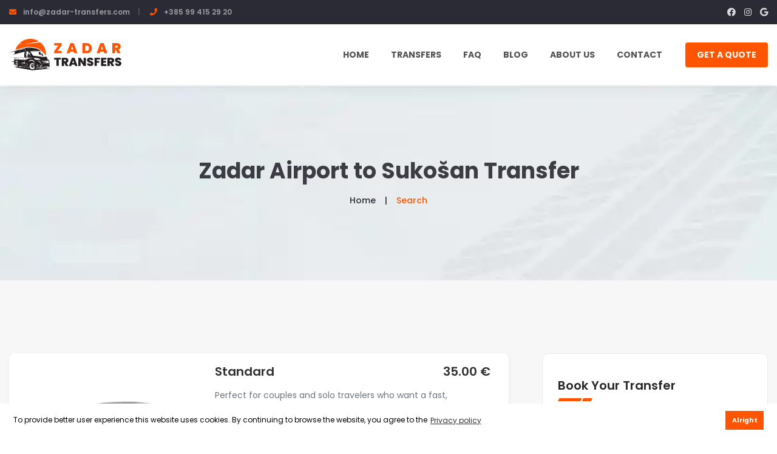

--- FILE ---
content_type: text/html; charset=utf-8
request_url: https://www.zadar-transfers.com/transfer/zadar-airport/sukosan
body_size: 10738
content:
<!DOCTYPE html>
<html class="no-js" lang="en">
    <head>
        <script async src="https://www.googletagmanager.com/gtag/js?id=G-EKJLQE4PTH"></script>
        <script>
            window.dataLayer = window.dataLayer || [];

            function gtag() {
                dataLayer.push(arguments);
            }
            gtag('js', new Date());
            gtag('config', 'G-EKJLQE4PTH');
        </script>

        <meta charset="utf-8" />
        <meta http-equiv="x-ua-compatible" content="ie=edge" />
        <meta name="viewport" content="width=device-width, initial-scale=1" />

        <title>Zadar Airport to Sukošan Transfer | Book Online</title>
        <meta name="description" content="Book your private transfer from Zadar Airport to Sukošan. Compare prices for car, minivan, or minibus online." />

        <link rel="apple-touch-icon" sizes="180x180" href="/apple-touch-icon.png" />
        <link rel="icon" type="image/png" sizes="32x32" href="/favicon-32x32.png" />
        <link rel="icon" type="image/png" sizes="16x16" href="/favicon-16x16.png" />
        <link rel="manifest" href="/site.webmanifest" />
        <meta name="msapplication-TileColor" content="#da532c" />
        <meta name="theme-color" content="#ffffff" />

        <meta property="og:type" content="website" />
        <meta property="og:title" content="Zadar Airport to Sukošan Transfer | Book Online" />
        <meta property="og:description" content="Book your private transfer from Zadar Airport to Sukošan. Compare prices for car, minivan, or minibus online." />
        <meta property="og:url" content="https://www.zadar-transfers.com/transfer/zadar-airport/sukosan" />
        <meta property="og:image" content="https://www.zadar-transfers.com/img/share.jpg" />
        <meta property="og:site_name" content="ASPEKT" />
        <meta property="og:locale" content="en_GB" />

        <meta name="robots" content="index,follow" />

        <link rel="canonical" href="https://www.zadar-transfers.com/transfer/zadar-airport/sukosan" />

        <link rel="stylesheet" href="/css/all.css?id=6d34eb27f16a76b696955ac96317ec2c" />

            <link rel="preload" as="image" imagesrcset="/img/bg/breadcrumb_bg-mobile.jpg 450w, /img/bg/breadcrumb_bg.jpg 1200w" imagesizes="(max-width: 480px) 150px, 1200px" />
<style>
    [data-target-ids] {
        transition: transform 0.3s ease-in-out;
    }

    [data-target-ids].fade-in-up {
        transform: translateY(0);
    }

    [data-target-ids].fade-out-down {
        transform: translateY(100%);
        pointer-events: none;
    }
</style>
    </head>

    <body>
        <header class="header-style-two inner-page-header">
    <div class="header-top-wrap">
        <div class="container custom-container">
            <div class="row">
                <div class="col-md-8">
                    <div class="header-top-action">
                        <ul class="justify-content-center justify-content-md-start">
                            <li>
                                <i class="fa fa-envelope"></i>
                                <a href="mailto:info@zadar-transfers.com">
                                    info@zadar-transfers.com
                                </a>
                            </li>
                            <li>
                                <i class="fa fa-phone"></i>
                                <a href="tel:+385994152920">+385 99 415 29 20</a>
                            </li>
                        </ul>
                    </div>
                </div>
                <div class="col-md-4 d-none d-md-block">
                    <div class="header-top-right">
                        <ul>
                            <li class="header-top-social">
                                <a href="https://www.facebook.com/zadar.transfers" target="_blank"><i class="fab fa-facebook"></i></a>
                                <a href="https://www.instagram.com/zadartransfers" target="_blank"><i class="fab fa-instagram"></i></a>
                                <a href="https://goo.gl/maps/oG7BfbdMGZRctrQq7" target="_blank"><i class="fab fa-google"></i></a>
                            </li>
                        </ul>
                    </div>
                </div>
            </div>
        </div>
    </div>
    <div id="sticky-header" class="main-header menu-area">
        <div class="container custom-container">
            <div class="row">
                <div class="col-12">
                    <div class="mobile-nav-toggler"><i class="fas fa-bars"></i></div>
                    <div class="menu-wrap">
                        <nav class="menu-nav show">
                            <div class="logo">
                                <a href="https://www.zadar-transfers.com" class="sticky-logo-none">
                                                                            <img src="/img/logo/zadar-transfers-logo-black.svg" alt="Zadar Transfers Logo" width="300" height="85" />
                                                                    </a>
                                <a href="https://www.zadar-transfers.com" class="sticky-logo-active">
                                    <img src="/img/logo/zadar-transfers-logo-black.svg" alt="Zadar Transfers Logo" loading="lazy" width="300" height="85" />
                                </a>
                            </div>
                            <div class="navbar-wrap main-menu d-none d-lg-flex">
                                <ul class="navigation">
                                    <li>
                                        <a href="https://www.zadar-transfers.com">Home</a>
                                    </li>
                                    <li class="dropdown">
                                        <a href="https://www.zadar-transfers.com/transfers">Transfers</a>
                                        <ul class="submenu">
                                                                                            <li><a href="https://www.zadar-transfers.com/transfers/zadar-airport">Zadar Airport</a></li>
                                                                                            <li><a href="https://www.zadar-transfers.com/transfers/split-airport">Split Airport</a></li>
                                                                                            <li><a href="https://www.zadar-transfers.com/transfers/zadar">Zadar</a></li>
                                                                                            <li><a href="https://www.zadar-transfers.com/transfers/split">Split</a></li>
                                                                                            <li><a href="https://www.zadar-transfers.com/transfers/novalja">Novalja</a></li>
                                                                                            <li><a href="https://www.zadar-transfers.com/transfers/tisno">Tisno</a></li>
                                            
                                            <li><a href="https://www.zadar-transfers.com/transfers">See all destinations</a></li>
                                        </ul>
                                    </li>
                                    <li>
                                        <a href="https://www.zadar-transfers.com/faq">FAQ</a>
                                    </li>
                                    <li>
                                        <a href="https://www.zadar-transfers.com/blog">Blog</a>
                                    </li>
                                    <li>
                                        <a href="https://www.zadar-transfers.com/about-us">About us</a>
                                    </li>
                                    <li>
                                        <a href="https://www.zadar-transfers.com/contact">Contact</a>
                                    </li>
                                    <li class="d-block d-lg-none">
                                        <a href="https://www.zadar-transfers.com/get-a-quote">Get a quote</a>
                                    </li>
                                </ul>
                            </div>
                            <div class="header-action d-none d-lg-block">
                                <ul>
                                    <li class="header-btn">
                                        <a href="https://www.zadar-transfers.com/get-a-quote" class="btn">Get a quote</a>
                                    </li>
                                </ul>
                            </div>
                        </nav>
                    </div>
                    <div class="mobile-menu">
                        <div class="menu-backdrop"></div>
                        <div class="close-btn"><i class="fas fa-times"></i></div>
                        <nav class="menu-box">
                            <div class="nav-logo">
                                <a href="https://www.zadar-transfers.com">
                                    <img src="/img/logo/zadar-transfers-logo-white.svg" alt="Zadar Transfers Logo" loading="lazy" width="300" height="85" />
                                </a>
                            </div>
                            <div class="menu-outer">
                                <!--Here Menu Will Come Automatically Via Javascript / Same Menu as in Header-->
                            </div>
                            <div class="social-links">
                                <ul class="clearfix">
                                    <li>
                                        <a href="https://www.facebook.com/zadar.transfers" target="_blank"><span class="fab fa-facebook-square"></span></a>
                                    </li>
                                    <li>
                                        <a href="https://www.instagram.com/zadartransfers" target="_blank"><span class="fab fa-instagram"></span></a>
                                    </li>
                                    <li>
                                        <a href="https://goo.gl/maps/oG7BfbdMGZRctrQq7" target="_blank"><span class="fab fa-google"></span></a>
                                    </li>
                                </ul>
                            </div>
                        </nav>
                    </div>
                </div>
            </div>
        </div>
    </div>
</header>

        <main>
                <section class="breadcrumb-area breadcrumb-bg">
        <div class="container">
            <div class="row">
                <div class="col-12">
                    <div class="breadcrumb-content text-center">
                        <h1>Zadar Airport to Sukošan Transfer</h1>
                        <nav aria-label="breadcrumb">
                            <ol class="breadcrumb">
                                <li class="breadcrumb-item"><a href="https://www.zadar-transfers.com">Home</a></li>
                                <li class="breadcrumb-item active" aria-current="page">Search</li>
                            </ol>
                        </nav>
                    </div>
                </div>
            </div>
        </div>
    </section>
    <section id="search-results" class="inventory-list-area gray-lite-bg pt-120 pb-120">
        <div class="container">
            <div class="row justify-content-center">
                <div class="col-xl-8 col-lg-7 col-md-9">
                    <div class="inventory-list-item">
        <div class="inventory-list-thumb">
            <img src="https://www.zadar-transfers.com/uploads/127/conversions/1-thumbnail.webp" alt="Standard" width="450" height="300" />
        </div>
        <div class="inventory-list-content">
            <div class="inv-content-top">
                <ul>
                    <li>
                        <h4 class="mb-0">Standard</h4>
                    </li>
                    <li class="price">35.00 €</li>
                </ul>
            </div>
            <p class="text-muted mb-3">Perfect for couples and solo travelers who want a fast, comfortable, private transfer.</p>

            <div class="d-flex flex-wrap align-items-center" style="gap: 1.5rem">
                <div class="d-flex align-items-center">
                    <i class="fa fa-users mr-2" aria-hidden="true"></i>
                    <span>
                        3
                        seats                    </span>
                </div>
                <div class="d-flex align-items-center">
                    <i class="fa fa-suitcase mr-2" aria-hidden="true"></i>
                    <span>
                        3
                        bags                    </span>
                </div>
                <div class="d-flex align-items-center" data-toggle="tooltip" title="Air conditioned, private transfer">
                    <i class="fa fa-info-circle mr-2" aria-hidden="true"></i>
                    <span>Car info</span>
                </div>
            </div>
            <div class="inv-item-meta">
                <ul>
                    <li>
                        <form method="POST" action="https://www.zadar-transfers.com/book-now"><input type="hidden" name="_token" value="QXnGXsDoaolqlmas05BmW0rORxcuBDpoKhkknXOv">
                        <input type="hidden" name="price" value="1304" />
                        <button class="btn">Book now</button>
                        </form>
                    </li>
                </ul>
            </div>
        </div>
    </div>
    <div class="inventory-list-item">
        <div class="inventory-list-thumb">
            <img src="https://www.zadar-transfers.com/uploads/128/conversions/2-thumbnail.webp" alt="Minivan" width="450" height="300" />
        </div>
        <div class="inventory-list-content">
            <div class="inv-content-top">
                <ul>
                    <li>
                        <h4 class="mb-0">Minivan</h4>
                    </li>
                    <li class="price">46.00 €</li>
                </ul>
            </div>
            <p class="text-muted mb-3">Ideal for families and small groups who need extra space and a stress-free private ride.</p>

            <div class="d-flex flex-wrap align-items-center" style="gap: 1.5rem">
                <div class="d-flex align-items-center">
                    <i class="fa fa-users mr-2" aria-hidden="true"></i>
                    <span>
                        8
                        seats                    </span>
                </div>
                <div class="d-flex align-items-center">
                    <i class="fa fa-suitcase mr-2" aria-hidden="true"></i>
                    <span>
                        8
                        bags                    </span>
                </div>
                <div class="d-flex align-items-center" data-toggle="tooltip" title="Air conditioned, private transfer">
                    <i class="fa fa-info-circle mr-2" aria-hidden="true"></i>
                    <span>Car info</span>
                </div>
            </div>
            <div class="inv-item-meta">
                <ul>
                    <li>
                        <form method="POST" action="https://www.zadar-transfers.com/book-now"><input type="hidden" name="_token" value="QXnGXsDoaolqlmas05BmW0rORxcuBDpoKhkknXOv">
                        <input type="hidden" name="price" value="1305" />
                        <button class="btn">Book now</button>
                        </form>
                    </li>
                </ul>
            </div>
        </div>
    </div>
    <div class="inventory-list-item">
        <div class="inventory-list-thumb">
            <img src="https://www.zadar-transfers.com/uploads/129/conversions/3-thumbnail.webp" alt="Minibus" width="450" height="300" />
        </div>
        <div class="inventory-list-content">
            <div class="inv-content-top">
                <ul>
                    <li>
                        <h4 class="mb-0">Minibus</h4>
                    </li>
                    <li class="price">89.00 €</li>
                </ul>
            </div>
            <p class="text-muted mb-3">Perfect option for large groups that need plenty of space and want to travel together in one vehicle.</p>

            <div class="d-flex flex-wrap align-items-center" style="gap: 1.5rem">
                <div class="d-flex align-items-center">
                    <i class="fa fa-users mr-2" aria-hidden="true"></i>
                    <span>
                        16
                        seats                    </span>
                </div>
                <div class="d-flex align-items-center">
                    <i class="fa fa-suitcase mr-2" aria-hidden="true"></i>
                    <span>
                        16
                        bags                    </span>
                </div>
                <div class="d-flex align-items-center" data-toggle="tooltip" title="Air conditioned, private transfer">
                    <i class="fa fa-info-circle mr-2" aria-hidden="true"></i>
                    <span>Car info</span>
                </div>
            </div>
            <div class="inv-item-meta">
                <ul>
                    <li>
                        <form method="POST" action="https://www.zadar-transfers.com/book-now"><input type="hidden" name="_token" value="QXnGXsDoaolqlmas05BmW0rORxcuBDpoKhkknXOv">
                        <input type="hidden" name="price" value="1306" />
                        <button class="btn">Book now</button>
                        </form>
                    </li>
                </ul>
            </div>
        </div>
    </div>
                </div>
                <div class="col-xl-4 col-lg-5 col-md-9">
                    <aside class="inventory-sidebar">
                        <div class="widget inventory-widget">
                            <div class="inv-widget-title mb-25">
                                <h5 class="title">Book Your Transfer</h5>
                            </div>
                            <form class="car-search-form" method="POST" action="https://www.zadar-transfers.com/search" autocomplete="off"><input type="hidden" name="_token" value="QXnGXsDoaolqlmas05BmW0rORxcuBDpoKhkknXOv">
                            <div class="locations-wrapper position-relative">
                                <div class="form-group">
                                    <label for="startlocation">Pick up</label>
                                    <input type="text" name="startLocation" id="startlocation" value="Zadar Airport" class="form-control" required="required" />
<input type="hidden" name="startLocationPlaceId" id="startlocation_place_id" />

                                </div>
                                <button type="button" id="swap-locations" class="swap-btn" aria-label="Swap locations" title="Swap locations">
                                    <span class="swap-icon" aria-hidden="true">&#x21C4;</span>
                                </button>
                                <div class="form-group">
                                    <label for="endlocation">Drop off</label>
                                    <input type="text" name="endLocation" id="endlocation" value="Sukošan" class="form-control" required="required" />
<input type="hidden" name="endLocationPlaceId" id="endlocation_place_id" />

                                </div>
                            </div>
                            <div class="row">
                                <div class="col-6">
                                    <div class="form-group">
                                        <label for="date">Date</label>
                                        <input type="text" name="date" id="date" value="" class="form-control flatpickr-date" />
                                    </div>
                                </div>
                                <div class="col-6">
                                    <div class="form-group">
                                        <label for="people">People</label>
                                        <input type="number" name="people" id="people" value="" class="form-control" min="1" />
                                    </div>
                                </div>
                            </div>
                            <div class="form-group">
                                <label class="d-block">Transfer type</label>
                                <div class="custom-control custom-radio custom-control-inline">
                                    <input type="radio" id="oneway" name="type" value="oneway" class="custom-control-input" checked />
                                    <label class="custom-control-label" for="oneway">One way</label>
                                </div>
                                <div class="custom-control custom-radio custom-control-inline">
                                    <input type="radio" id="return" name="type" value="return" class="custom-control-input"  />
                                    <label class="custom-control-label" for="return">With return</label>
                                </div>
                            </div>
                            <button class="btn">Search</button>
                            </form>
                        </div>
                    </aside>
                </div>
            </div>
        </div>
    </section>
    <section class="blog-details-area gray-lite-bg pb-120">
        <div class="container">
            <div class="row justify-content-center">
                <div class="col-lg-12">
                    <div class="blog--post">
                        <div class="blog--post--content blog-details-content">
                            <h2>Zadar Airport to Sukošan Private Transfer Service</h2>

<p>
            Arriving at Zadar Airport and need reliable transportation to Sukošan, a charming coastal destination? Booking a
        <strong>private transfer from Zadar Airport to Sukošan</strong>
        is the most convenient and stress-free way to start your Croatian adventure. Skip the taxi queues, avoid shared shuttles, and travel directly to your destination in comfort.
    </p>

<p>
    This
    <strong>Zadar Airport to Sukošan private transfer service</strong>
    is ideal for international travelers, families, couples, and groups who value punctuality and comfort. Your vehicle is reserved exclusively for you—no shared rides, no unnecessary stops, and no hidden fees. Simply relax and enjoy the scenic Croatian coastline while your professional driver handles the route.
</p>

<p>
            Pre-booking your airport transfer is especially important during peak summer months, late-night arrivals, or early-morning flights when taxis may be limited. With our
        <strong>private transfer from Zadar Airport to Sukošan</strong>
        , your driver will monitor your flight status and adjust pickup times accordingly, ensuring you're never left waiting.
    </p>

<p>
            Whether you're visiting for a holiday, business trip, weekend getaway, or special event, a private transfer eliminates the stress of navigating unfamiliar roads, finding parking, or dealing with language barriers. Your local driver knows the fastest routes and can adapt to real-time traffic conditions.
    </p>

<p>
    Choose a
    <strong>Zadar Airport to Sukošan private transfer</strong>
    for a reliable, comfortable, and professional travel experience. With transparent fixed pricing, meet-and-greet service, and vehicles equipped with air conditioning and complimentary Wi-Fi, we ensure your journey across Croatia is just as enjoyable as your destination.
</p>

<p>
    The ride from
    <strong>Zadar Airport</strong>
    to
    <strong>Sukošan</strong>
    takes approximately
    <strong>10 mins</strong>
    covering the distance between your destinations from around
    <strong>8.9 km</strong>
    . We provide a comprehensive, top-notch private transfer service that guarantees you a safe and comfortable trip. Book your private transfer from
    <strong>Zadar Airport</strong>
    to
    <strong>Sukošan</strong>
    by selecting one of our available vehicles.
</p>

<div class="mt-5">
    <h2>Why Choose Our Zadar Airport to Sukošan Transfer Service</h2>
    <div class="row mt-4">
        <div class="col-md-3 col-sm-6 mb-4">
            <div class="text-center">
                <i class="fas fa-euro-sign" style="color: #ff5400; font-size: 36px; margin-bottom: 15px"></i>
                <h5>Transparent Pricing</h5>
                <p>Fixed prices with no hidden fees. What you see is what you pay for your transfer from Zadar Airport to Sukošan.</p>
            </div>
        </div>
        <div class="col-md-3 col-sm-6 mb-4">
            <div class="text-center">
                <i class="fas fa-user-tie" style="color: #ff5400; font-size: 36px; margin-bottom: 15px"></i>
                <h5>Professional Drivers</h5>
                <p>Experienced, English-speaking drivers who know the route between Zadar Airport and Sukošan perfectly.</p>
            </div>
        </div>
        <div class="col-md-3 col-sm-6 mb-4">
            <div class="text-center">
                <i class="fas fa-car" style="color: #ff5400; font-size: 36px; margin-bottom: 15px"></i>
                <h5>Modern Fleet</h5>
                <p>Well-maintained, comfortable vehicles equipped with air conditioning and ample luggage space for your journey.</p>
            </div>
        </div>
        <div class="col-md-3 col-sm-6 mb-4">
            <div class="text-center">
                <i class="fas fa-calendar-times" style="color: #ff5400; font-size: 36px; margin-bottom: 15px"></i>
                <h5>Flexible Cancellation</h5>
                <p>Free cancellation up to 12 hours before your scheduled pickup time. Plans change, we understand.</p>
            </div>
        </div>
    </div>
</div>

<div class="mt-5">
    <h2>What's Included in Your Transfer</h2>
    <div class="row mt-4">
        <div class="col-md-6">
            <ul class="list-unstyled">
                <li class="mb-3">
                    <i class="fas fa-check-circle" style="color: #28a745; margin-right: 10px"></i>
                    <strong>Free Wi-Fi</strong>
                    - Stay connected during your journey
                </li>
                <li class="mb-3">
                    <i class="fas fa-check-circle" style="color: #28a745; margin-right: 10px"></i>
                    <strong>Air Conditioning</strong>
                    - Travel in comfort regardless of the weather
                </li>
                <li class="mb-3">
                    <i class="fas fa-check-circle" style="color: #28a745; margin-right: 10px"></i>
                    <strong>Spacious Luggage Compartment</strong>
                    - Plenty of room for your bags
                </li>
                <li class="mb-3">
                    <i class="fas fa-check-circle" style="color: #28a745; margin-right: 10px"></i>
                    <strong>Complimentary Bottled Water</strong>
                    - Refreshments provided
                </li>
            </ul>
        </div>
        <div class="col-md-6">
            <ul class="list-unstyled">
                <li class="mb-3">
                    <i class="fas fa-check-circle" style="color: #28a745; margin-right: 10px"></i>
                    <strong>Child Seats Available</strong>
                    - Free upon request when booking
                </li>
                <li class="mb-3">
                    <i class="fas fa-check-circle" style="color: #28a745; margin-right: 10px"></i>
                    <strong>Meet & Greet Service</strong>
                    - Driver will wait for you with a name sign
                </li>
                <li class="mb-3">
                    <i class="fas fa-check-circle" style="color: #28a745; margin-right: 10px"></i>
                    <strong>Flight Monitoring</strong>
                    - We track your flight for delays
                </li>
                <li class="mb-3">
                    <i class="fas fa-check-circle" style="color: #28a745; margin-right: 10px"></i>
                    <strong>Door-to-Door Service</strong>
                    - Direct pickup and drop-off
                </li>
            </ul>
        </div>
    </div>
</div>

<div class="mt-5">
    <h2>How to Book Your Zadar Airport to Sukošan Transfer</h2>
    <ol class="mt-4" style="line-height: 2">
        <li>
            <strong>Select Your Vehicle</strong>
            - Choose from our range of cars, minivans, or minibuses based on your group size and luggage requirements.
        </li>
        <li>
            <strong>Enter Your Details</strong>
            - Provide your pickup date, time, and any special requirements such as child seats or extra stops.
        </li>
        <li>
            <strong>Confirm Your Booking</strong>
            - Review your transfer details and confirm your reservation.
        </li>
        <li>
            <strong>Receive Confirmation</strong>
            - Get instant confirmation via email with your driver's contact information and pickup instructions.
        </li>
        <li>
            <strong>Enjoy Your Transfer</strong>
            - Your driver will be waiting at the agreed location to take you from Zadar Airport to Sukošan.
        </li>
    </ol>
</div>

<div class="mt-5">
    <h2>Important Information About Your Transfer</h2>
    <p>
        When booking a private transfer from
        <strong>Zadar Airport</strong>
        to
        <strong>Sukošan</strong>
        , you can expect a professional and reliable service. Our drivers will meet you at the designated pickup point, holding a sign with your name for easy identification. For airport pickups, we monitor your flight status in real-time, so if your flight is delayed, your driver will adjust the pickup time accordingly at no extra charge.
    </p>
    <p>
        <strong>Payment Options:</strong>
        We accept major credit cards, debit cards, and cash payments. Payment is made directly to the driver at the end of your journey. All prices are fixed and include all taxes, tolls, and fees - there are no surprises.
    </p>
    <p>
        <strong>Cancellation Policy:</strong>
        Life is unpredictable, and we understand that plans change. You can cancel your transfer free of charge up to 12 hours before the scheduled pickup time. Cancellations made within 12 hours of pickup are non-refundable. To cancel, simply contact us via email or phone with your booking reference.
    </p>
    <p>
        <strong>Customer Support:</strong>
        Our customer support team is available 24/7 to assist you with any questions or concerns about your transfer. Whether you need to modify your booking, have questions about the route, or require special assistance, we're here to help make your journey from
        <strong>Zadar Airport</strong>
        to
        <strong>Sukošan</strong>
        as smooth as possible.
    </p>
</div>


<div class="mt-5">
    <h2>Frequently Asked Questions</h2>
    <div class="faq-wrap mt-4">
                    <div class="faq-set active">
                <a class="active" href="#">
                    How do I book a transfer from Zadar Airport to Sukošan?
                    <i class="fas fa-minus"></i>
                </a>
                <div class="content" style="display: block">
                    <p>You can book your transfer online on our website. Choose Zadar Airport as your pick-up address and Sukošan as your drop-off address, enter the date, number of passengers, and click Search. Follow the steps to choose your vehicle and enter your contact information. After booking, you will receive a confirmation with all transfer details including your driver&#039;s contact information.</p>
                </div>
            </div>
                    <div class="faq-set ">
                <a class="" href="#">
                    How long does the transfer from Zadar Airport to Sukošan take?
                    <i class="fas fa-plus"></i>
                </a>
                <div class="content" >
                    <p>The journey from Zadar Airport to Sukošan takes approximately 10 mins, covering a distance of around 8.9 km. Travel time may vary depending on traffic conditions and time of day.</p>
                </div>
            </div>
                    <div class="faq-set ">
                <a class="" href="#">
                    How do I pay for my transfer?
                    <i class="fas fa-plus"></i>
                </a>
                <div class="content" >
                    <p>You don&#039;t need to pay any fee in advance. All payments are made directly to the driver at the end of your journey. You can pay in cash or with a credit card. All prices are fixed and include fuel, tolls, and taxes.</p>
                </div>
            </div>
                    <div class="faq-set ">
                <a class="" href="#">
                    Where will I meet my driver at Zadar Airport?
                    <i class="fas fa-plus"></i>
                </a>
                <div class="content" >
                    <p>Our driver will wait for you at the arrivals hall at Zadar Airport holding a sign with your name. We monitor flight arrivals in real-time, so if your flight is delayed, your driver will adjust the pickup time accordingly at no extra charge.</p>
                </div>
            </div>
                    <div class="faq-set ">
                <a class="" href="#">
                    Can I cancel my transfer reservation?
                    <i class="fas fa-plus"></i>
                </a>
                <div class="content" >
                    <p>Yes, you can cancel your transfer free of charge up to 12 hours before the scheduled pickup time. Cancellations made within 12 hours of pickup are non-refundable. To cancel, contact us via email at info@zadar-transfers.com or via phone at +385 99 415 2920.</p>
                </div>
            </div>
                    <div class="faq-set ">
                <a class="" href="#">
                    What is included in the transfer price?
                    <i class="fas fa-plus"></i>
                </a>
                <div class="content" >
                    <p>The transfer price includes car fuel, highway tolls, parking fees, and luggage transportation. Your vehicle is reserved exclusively for you with no hidden charges. The driver&#039;s tip is not included but appreciated if you enjoy your journey.</p>
                </div>
            </div>
                    <div class="faq-set ">
                <a class="" href="#">
                    Can I request a child seat for my transfer?
                    <i class="fas fa-plus"></i>
                </a>
                <div class="content" >
                    <p>Yes, child seats are available free of charge upon request. Please specify your child seat requirements when booking your transfer from Zadar Airport to Sukošan, including the child&#039;s age and weight.</p>
                </div>
            </div>
            </div>
</div>


<div class="row mt-5">
    <div class="col-lg-12">
        <h2>Route Map</h2>
        <div id="map-canvas" style="height: 400px; width: 100%; border-radius: 8px; margin-bottom: 20px"></div>

        <div class="row" id="route-info" style="display: none">
            <div class="col-md-6">
                <div class="d-flex align-items-center">
                    <i class="fas fa-road" style="color: #ff5400; font-size: 24px; margin-right: 10px"></i>
                    <div>
                        <small style="color: #6c757d; display: block">Distance</small>
                        <strong id="route-distance">-</strong>
                    </div>
                </div>
            </div>
            <div class="col-md-6">
                <div class="d-flex align-items-center">
                    <i class="fas fa-clock" style="color: #ff5400; font-size: 24px; margin-right: 10px"></i>
                    <div>
                        <small style="color: #6c757d; display: block">Duration</small>
                        <strong id="route-duration">-</strong>
                    </div>
                </div>
            </div>
        </div>
    </div>
</div>
                        </div>
                    </div>
                </div>
            </div>
        </div>
    </section>
        </main>

        <footer class="footer-bg">
    <div class="footer-top-area">
        <div class="container">
            <div class="row">
                <div class="col-lg-4">
                    <div class="footer-widget black-bg mb-50">
                        <div class="fw-title mb-30">
                            <h4 class="title">Contact Us</h4>
                        </div>
                        <div class="footer-contact">
                            <ul>
                                <li>
                                    <div class="icon"><i class="fas fa-phone"></i></div>
                                    <div class="content">
                                        <span>Phone number</span>
                                        <p><a href="tel:+385994152920">+385 99 415 29 20</a></p>
                                    </div>
                                </li>
                                <li>
                                    <div class="icon"><i class="fas fa-envelope"></i></div>
                                    <div class="content">
                                        <span>Email address</span>
                                        <p>
                                            <a href="mailto:info@zadar-transfers.com">
                                                info@zadar-transfers.com
                                            </a>
                                        </p>
                                    </div>
                                </li>
                                <li>
                                    <div class="icon"><i class="fas fa-map-marker-alt"></i></div>
                                    <div class="content">
                                        <span>Address</span>
                                        <p><a target="_blank" href="https://goo.gl/maps/oG7BfbdMGZRctrQq7">Ante Starčevića 25c, Zadar</a></p>
                                    </div>
                                </li>
                            </ul>
                        </div>
                    </div>
                </div>
                <div class="col-lg-8">
                    <div class="footer-right-wrap">
                        <div class="row justify-content-between">
                            <div class="col-lg-3 col-md-3 col-sm-6">
                                <div class="footer-widget mb-50">
                                    <div class="fw-title mb-30">
                                        <h4 class="title">Navigation</h4>
                                    </div>
                                    <div class="fw-link">
                                        <ul>
                                            <li>
                                                <a href="https://www.zadar-transfers.com">Home</a>
                                            </li>
                                            <li>
                                                <a href="https://www.zadar-transfers.com/transfers">Transfers</a>
                                            </li>
                                            <li>
                                                <a href="https://www.zadar-transfers.com/faq">FAQ</a>
                                            </li>
                                            <li>
                                                <a href="https://www.zadar-transfers.com/about-us">About us</a>
                                            </li>
                                            <li>
                                                <a href="https://www.zadar-transfers.com/contact">Contact</a>
                                            </li>
                                            <li>
                                                <a href="https://www.zadar-transfers.com/get-a-quote">Get a quote</a>
                                            </li>
                                        </ul>
                                    </div>
                                </div>
                            </div>
                            <div class="col-lg-3 col-md-3 col-sm-6">
                                <div class="footer-widget mb-50">
                                    <div class="fw-title mb-30">
                                        <h4 class="title">Transfers</h4>
                                    </div>
                                    <div class="fw-link">
                                        <ul>
                                                                                            <li><a href="https://www.zadar-transfers.com/transfers/zadar-airport">Zadar Airport</a></li>
                                                                                            <li><a href="https://www.zadar-transfers.com/transfers/split-airport">Split Airport</a></li>
                                                                                            <li><a href="https://www.zadar-transfers.com/transfers/zadar">Zadar</a></li>
                                                                                            <li><a href="https://www.zadar-transfers.com/transfers/split">Split</a></li>
                                                                                            <li><a href="https://www.zadar-transfers.com/transfers/novalja">Novalja</a></li>
                                                                                            <li><a href="https://www.zadar-transfers.com/transfers/tisno">Tisno</a></li>
                                                                                    </ul>
                                    </div>
                                </div>
                            </div>
                            <div class="col-xl-5 col-lg-6 col-md-6">
                                <div class="footer-widget mb-50">
                                    <div class="fw-title mb-30">
                                        <h4 class="title">Follow Us</h4>
                                    </div>
                                    <div class="footer-social">
                                        <ul>
                                            <li>
                                                <a href="https://www.facebook.com/zadar.transfers" target="_blank" aria-label="Visit our Facebook page"><i class="fab fa-facebook-f"></i></a>
                                            </li>
                                            <li>
                                                <a href="https://www.instagram.com/zadartransfers" target="_blank" aria-label="VIsit our Instargam profile"><i class="fab fa-instagram"></i></a>
                                            </li>
                                            <li>
                                                <a href="https://goo.gl/maps/oG7BfbdMGZRctrQq7" target="_blank" aria-label="Visit our Google Business profile"><i class="fab fa-google"></i></a>
                                            </li>
                                        </ul>
                                    </div>
                                </div>
                            </div>
                        </div>
                    </div>
                </div>
            </div>
        </div>
    </div>
    <div class="copyright-area">
        <div class="container">
            <div class="row align-items-center">
                <div class="col-md-8">
                    <div class="copyright-text">
                        <p>
                            &copy; Copyright 2026 Zadar Transfers. All rights reserved.                             Made by <a href='https://aspekt.co' target='_blank' rel='nofollow'>ASPEKT</a>                        </p>
                    </div>
                </div>
                <div class="col-md-4">
                    <button class="scroll-top scroll-to-target" data-target="html" aria-label="Scroll to the top of the page">
                        <i class="fas fa-angle-up"></i>
                    </button>
                </div>
            </div>
        </div>
    </div>
</footer>

        <script src="/js/all.js?id=6318b1586df814a39c67c68be8a1b131"></script>

            <script>
        $(function() {
            var $input = $('#startlocation');
            var validSelection = false;

            $input.autocomplete({
                source: function(request, response) {
                    $.ajax({
                        url: '/placeid',
                        type: 'GET',
                        dataType: 'json',
                        data: {
                            inputData: request.term,
                        },
                        success: function(data) {
                            response(data);
                        },
                    });
                },
                open: function() {
                    $(this).autocomplete('widget').css('width', $input.outerWidth() + 'px');
                },
                create: function() {
                    $(this).data('ui-autocomplete')._renderItem = function(ul, item) {
                        var html = '<i class="fas ' + item.icon + ' location-icon"></i>' + item.label;
                        return $('<li>').append('<div>' + html + '</div>').appendTo(ul);
                    };
                },
                select: function(event, ui) {
                    var placeId = ui.item.id;
                    $('#startlocation_place_id').val(placeId);
                    validSelection = true;
                    focusNext();
                },
                change: function(event, ui) {
                    if (ui.item == null && !validSelection) {
                        $input.val('');

                        // Show tooltip feedback
                        $input.attr('title', 'Please select a location from the dropdown')
                            .tooltip({
                                trigger: 'manual',
                                placement: 'top'
                            })
                            .tooltip('show');

                        // Hide tooltip after 3 seconds
                        setTimeout(function() {
                            $input.tooltip('hide').tooltip('dispose');
                        }, 3000);

                        $input.focus();
                    }
                    validSelection = false;
                }
            });
        });
    </script>
    <script>
        $(function() {
            var $input = $('#endlocation');
            var validSelection = false;

            $input.autocomplete({
                source: function(request, response) {
                    $.ajax({
                        url: '/placeid',
                        type: 'GET',
                        dataType: 'json',
                        data: {
                            inputData: request.term,
                        },
                        success: function(data) {
                            response(data);
                        },
                    });
                },
                open: function() {
                    $(this).autocomplete('widget').css('width', $input.outerWidth() + 'px');
                },
                create: function() {
                    $(this).data('ui-autocomplete')._renderItem = function(ul, item) {
                        var html = '<i class="fas ' + item.icon + ' location-icon"></i>' + item.label;
                        return $('<li>').append('<div>' + html + '</div>').appendTo(ul);
                    };
                },
                select: function(event, ui) {
                    var placeId = ui.item.id;
                    $('#endlocation_place_id').val(placeId);
                    validSelection = true;
                    focusNext();
                },
                change: function(event, ui) {
                    if (ui.item == null && !validSelection) {
                        $input.val('');

                        // Show tooltip feedback
                        $input.attr('title', 'Please select a location from the dropdown')
                            .tooltip({
                                trigger: 'manual',
                                placement: 'top'
                            })
                            .tooltip('show');

                        // Hide tooltip after 3 seconds
                        setTimeout(function() {
                            $input.tooltip('hide').tooltip('dispose');
                        }, 3000);

                        $input.focus();
                    }
                    validSelection = false;
                }
            });
        });
    </script>
<script>
    document.addEventListener('DOMContentLoaded', () => {
        document.querySelectorAll('[data-target-ids]').forEach((mobileNav) => {
            const targetIds = JSON.parse(mobileNav.dataset.targetIds);
            const targetElements = targetIds.map((id) => document.getElementById(id)).filter((el) => el !== null);

            if (targetElements.length > 0) {
                let intersectingElements = new Set();

                const observer = new IntersectionObserver(
                    (entries) => {
                        entries.forEach((entry) => {
                            if (entry.isIntersecting) {
                                intersectingElements.add(entry.target);
                            } else {
                                intersectingElements.delete(entry.target);
                            }

                            // Hide nav when ANY target is intersecting
                            if (intersectingElements.size > 0) {
                                mobileNav.classList.remove('fade-in-up');
                                mobileNav.classList.add('fade-out-down');
                            } else {
                                mobileNav.classList.remove('fade-out-down');
                                mobileNav.classList.add('fade-in-up');
                            }
                        });
                    },
                    {
                        threshold: 0.1,
                    },
                );

                targetElements.forEach((element) => observer.observe(element));
            }
        });
    });
</script>
    <script>
        // Initialize Google Maps
        function initMap() {
            const directionsService = new google.maps.DirectionsService();
            const directionsDisplay = new google.maps.DirectionsRenderer({
                suppressMarkers: true,
                polylineOptions: {
                    strokeColor: '#0d6efd',
                    strokeWeight: 5,
                    strokeOpacity: 0.9,
                },
            });

            const map = new google.maps.Map(document.getElementById('map-canvas'), {
                zoom: 7,
                center: {
                    lat: 44.0717697,
                    lng: 15.3341844,
                },
            });

            directionsDisplay.setMap(map);
            calculateAndDisplayRoute(directionsService, directionsDisplay, map);
        }

        function calculateAndDisplayRoute(directionsService, directionsDisplay, map) {
            directionsService.route(
                {
                    origin: new google.maps.LatLng(44.0964983, 15.3533664),
                    destination: new google.maps.LatLng(44.0470411, 15.3150024),
                    travelMode: 'DRIVING',
                },
                function (response, status) {
                    if (status === 'OK') {
                        directionsDisplay.setDirections(response);

                        // Extract and display route information
                        const route = response.routes[0].legs[0];
                        const distanceKm = route.distance.text;
                        const distanceMeters = route.distance.value;
                        const distanceMiles = (distanceMeters * 0.000621371).toFixed(1);

                        document.getElementById('route-distance').textContent = `${distanceKm} (${distanceMiles} mi)`;
                        document.getElementById('route-duration').textContent = route.duration.text;
                        document.getElementById('route-info').style.display = 'flex';

                        // Add custom markers for start and end points
                        new google.maps.Marker({
                            position: new google.maps.LatLng(44.0964983, 15.3533664),
                            map: map,
                            title: 'Zadar Airport',
                            label: {
                                text: 'A',
                                color: 'white',
                                fontWeight: 'bold',
                            },
                            icon: {
                                path: google.maps.SymbolPath.CIRCLE,
                                scale: 12,
                                fillColor: '#28a745',
                                fillOpacity: 1,
                                strokeWeight: 3,
                                strokeColor: '#ffffff',
                            },
                        });

                        new google.maps.Marker({
                            position: new google.maps.LatLng(44.0470411, 15.3150024),
                            map: map,
                            title: 'Sukošan',
                            label: {
                                text: 'B',
                                color: 'white',
                                fontWeight: 'bold',
                            },
                            icon: {
                                path: google.maps.SymbolPath.CIRCLE,
                                scale: 12,
                                fillColor: '#dc3545',
                                fillOpacity: 1,
                                strokeWeight: 3,
                                strokeColor: '#ffffff',
                            },
                        });
                    } else {
                        console.error('Directions request failed: ' + status);
                        // Fallback: show both locations on the map without route
                        const bounds = new google.maps.LatLngBounds();

                        const startMarker = new google.maps.Marker({
                            position: new google.maps.LatLng(44.0964983, 15.3533664),
                            map: map,
                            title: 'Zadar Airport',
                        });

                        const endMarker = new google.maps.Marker({
                            position: new google.maps.LatLng(44.0470411, 15.3150024),
                            map: map,
                            title: 'Sukošan',
                        });

                        bounds.extend(startMarker.getPosition());
                        bounds.extend(endMarker.getPosition());
                        map.fitBounds(bounds);
                    }
                },
            );
        }
    </script>

    
    <script async defer src="https://maps.googleapis.com/maps/api/js?key=AIzaSyBXe1W0TEFlhZRau82nj1sAwqLPz4VkUH4&callback=initMap"></script>

        <script>
            flatpickr('.flatpickr-date', {
                dateFormat: 'd.m.Y.',
                minDate: '18.01.2026.',
                locale: {
                    firstDayOfWeek: 1,
                },
                disableMobile: true,
                onChange: function (selectedDates, dateStr, instance) {
                    focusNext();
                },
            });

            flatpickr('.flatpickr-time', {
                dateFormat: 'H:i',
                locale: {
                    firstDayOfWeek: 1,
                },
                enableTime: true,
                noCalendar: true,
                time_24hr: true,
                disableMobile: true,
            });
        </script>

        <script>
            window.addEventListener('load', function () {
                window.cookieconsent.initialise({
                    palette: {
                        popup: {
                            background: '#ffffff',
                            text: '#000000',
                        },
                        button: {
                            background: '#ff5400',
                            text: '#ffffff',
                        },
                    },
                    content: {
                        message: 'To provide better user experience this website uses cookies. By continuing to browse the website, you agree to the ',
                        dismiss: 'Alright',
                        link: 'Privacy policy',
                        href: 'https://www.zadar-transfers.com/privacy-policy',
                    },
                });
            });
        </script>

            <script type="application/ld+json">{"@context":"https://schema.org","@type":"FAQPage","mainEntity":[{"@type":"Question","name":"How do I book a transfer from Zadar Airport to Sukošan?","acceptedAnswer":{"@type":"Answer","text":"You can book your transfer online on our website. Choose Zadar Airport as your pick-up address and Sukošan as your drop-off address, enter the date, number of passengers, and click Search. Follow the steps to choose your vehicle and enter your contact information. After booking, you will receive a confirmation with all transfer details including your driver's contact information."}},{"@type":"Question","name":"How long does the transfer from Zadar Airport to Sukošan take?","acceptedAnswer":{"@type":"Answer","text":"The journey from Zadar Airport to Sukošan takes approximately 10 mins, covering a distance of around 8.9 km. Travel time may vary depending on traffic conditions and time of day."}},{"@type":"Question","name":"How do I pay for my transfer?","acceptedAnswer":{"@type":"Answer","text":"You don't need to pay any fee in advance. All payments are made directly to the driver at the end of your journey. You can pay in cash or with a credit card. All prices are fixed and include fuel, tolls, and taxes."}},{"@type":"Question","name":"Where will I meet my driver at Zadar Airport?","acceptedAnswer":{"@type":"Answer","text":"Our driver will wait for you at the arrivals hall at Zadar Airport holding a sign with your name. We monitor flight arrivals in real-time, so if your flight is delayed, your driver will adjust the pickup time accordingly at no extra charge."}},{"@type":"Question","name":"Can I cancel my transfer reservation?","acceptedAnswer":{"@type":"Answer","text":"Yes, you can cancel your transfer free of charge up to 12 hours before the scheduled pickup time. Cancellations made within 12 hours of pickup are non-refundable. To cancel, contact us via email at info@zadar-transfers.com or via phone at +385 99 415 2920."}},{"@type":"Question","name":"What is included in the transfer price?","acceptedAnswer":{"@type":"Answer","text":"The transfer price includes car fuel, highway tolls, parking fees, and luggage transportation. Your vehicle is reserved exclusively for you with no hidden charges. The driver's tip is not included but appreciated if you enjoy your journey."}},{"@type":"Question","name":"Can I request a child seat for my transfer?","acceptedAnswer":{"@type":"Answer","text":"Yes, child seats are available free of charge upon request. Please specify your child seat requirements when booking your transfer from Zadar Airport to Sukošan, including the child's age and weight."}}]}</script>
    <script type="application/ld+json">{"@context":"https://schema.org","@type":"BreadcrumbList","itemListElement":[{"@type":"ListItem","position":1,"name":"Home","item":"https://www.zadar-transfers.com"},{"@type":"ListItem","position":2,"name":"Search","item":"https://www.zadar-transfers.com/transfer/zadar-airport/sukosan"}]}</script>
            <script type="application/ld+json">{"@context":"https://schema.org","@type":"Product","name":"Standard Transfer from Zadar Airport to Sukošan","description":"Private transfer service from Zadar Airport to Sukošan in a Standard (capacity: 1-3 passengers). Duration: 10 mins, Distance: 8.9 km.","image":"https://www.zadar-transfers.com/uploads/127/1.jpg","category":"Transportation Services","aggregateRating":{"@type":"AggregateRating","ratingValue":5,"reviewCount":127,"bestRating":5,"worstRating":1},"review":{"@type":"Review","author":{"@type":"Person","name":"Maria S."},"reviewRating":{"@type":"Rating","ratingValue":5,"bestRating":5},"reviewBody":"Excellent transfer service! Professional driver, clean vehicle, and punctual pickup. Highly recommended for anyone traveling in Croatia."},"offers":{"@type":"Offer","priceCurrency":"EUR","price":"35","priceValidUntil":"2027-01-16","availability":"https://schema.org/InStock","url":"https://www.zadar-transfers.com/transfer/zadar-airport/sukosan","seller":{"@type":"Organization","name":"Zadar Transfers","url":"https://www.zadar-transfers.com"},"shippingDetails":{"@type":"OfferShippingDetails","shippingRate":{"@type":"MonetaryAmount","value":0,"currency":"EUR"},"shippingDestination":{"@type":"DefinedRegion","addressCountry":"HR"},"deliveryTime":{"@type":"ShippingDeliveryTime","handlingTime":{"@type":"QuantitativeValue","minValue":0,"maxValue":0,"unitCode":"DAY"},"transitTime":{"@type":"QuantitativeValue","minValue":0,"maxValue":1,"unitCode":"DAY"}}},"hasMerchantReturnPolicy":{"@type":"MerchantReturnPolicy","applicableCountry":"HR","returnPolicyCategory":"https://schema.org/MerchantReturnFiniteReturnWindow","merchantReturnDays":0,"returnMethod":"https://schema.org/ReturnByMail","returnFees":"https://schema.org/FreeReturn"}},"provider":{"@type":"Organization","name":"Zadar Transfers","url":"https://www.zadar-transfers.com"}}</script>
            <script type="application/ld+json">{"@context":"https://schema.org","@type":"Product","name":"Minivan Transfer from Zadar Airport to Sukošan","description":"Private transfer service from Zadar Airport to Sukošan in a Minivan (capacity: 4-8 passengers). Duration: 10 mins, Distance: 8.9 km.","image":"https://www.zadar-transfers.com/uploads/128/2.jpg","category":"Transportation Services","aggregateRating":{"@type":"AggregateRating","ratingValue":5,"reviewCount":127,"bestRating":5,"worstRating":1},"review":{"@type":"Review","author":{"@type":"Person","name":"Maria S."},"reviewRating":{"@type":"Rating","ratingValue":5,"bestRating":5},"reviewBody":"Excellent transfer service! Professional driver, clean vehicle, and punctual pickup. Highly recommended for anyone traveling in Croatia."},"offers":{"@type":"Offer","priceCurrency":"EUR","price":"46","priceValidUntil":"2027-01-16","availability":"https://schema.org/InStock","url":"https://www.zadar-transfers.com/transfer/zadar-airport/sukosan","seller":{"@type":"Organization","name":"Zadar Transfers","url":"https://www.zadar-transfers.com"},"shippingDetails":{"@type":"OfferShippingDetails","shippingRate":{"@type":"MonetaryAmount","value":0,"currency":"EUR"},"shippingDestination":{"@type":"DefinedRegion","addressCountry":"HR"},"deliveryTime":{"@type":"ShippingDeliveryTime","handlingTime":{"@type":"QuantitativeValue","minValue":0,"maxValue":0,"unitCode":"DAY"},"transitTime":{"@type":"QuantitativeValue","minValue":0,"maxValue":1,"unitCode":"DAY"}}},"hasMerchantReturnPolicy":{"@type":"MerchantReturnPolicy","applicableCountry":"HR","returnPolicyCategory":"https://schema.org/MerchantReturnFiniteReturnWindow","merchantReturnDays":0,"returnMethod":"https://schema.org/ReturnByMail","returnFees":"https://schema.org/FreeReturn"}},"provider":{"@type":"Organization","name":"Zadar Transfers","url":"https://www.zadar-transfers.com"}}</script>
            <script type="application/ld+json">{"@context":"https://schema.org","@type":"Product","name":"Minibus Transfer from Zadar Airport to Sukošan","description":"Private transfer service from Zadar Airport to Sukošan in a Minibus (capacity: 9-16 passengers). Duration: 10 mins, Distance: 8.9 km.","image":"https://www.zadar-transfers.com/uploads/129/3.jpg","category":"Transportation Services","aggregateRating":{"@type":"AggregateRating","ratingValue":5,"reviewCount":127,"bestRating":5,"worstRating":1},"review":{"@type":"Review","author":{"@type":"Person","name":"Maria S."},"reviewRating":{"@type":"Rating","ratingValue":5,"bestRating":5},"reviewBody":"Excellent transfer service! Professional driver, clean vehicle, and punctual pickup. Highly recommended for anyone traveling in Croatia."},"offers":{"@type":"Offer","priceCurrency":"EUR","price":"89","priceValidUntil":"2027-01-16","availability":"https://schema.org/InStock","url":"https://www.zadar-transfers.com/transfer/zadar-airport/sukosan","seller":{"@type":"Organization","name":"Zadar Transfers","url":"https://www.zadar-transfers.com"},"shippingDetails":{"@type":"OfferShippingDetails","shippingRate":{"@type":"MonetaryAmount","value":0,"currency":"EUR"},"shippingDestination":{"@type":"DefinedRegion","addressCountry":"HR"},"deliveryTime":{"@type":"ShippingDeliveryTime","handlingTime":{"@type":"QuantitativeValue","minValue":0,"maxValue":0,"unitCode":"DAY"},"transitTime":{"@type":"QuantitativeValue","minValue":0,"maxValue":1,"unitCode":"DAY"}}},"hasMerchantReturnPolicy":{"@type":"MerchantReturnPolicy","applicableCountry":"HR","returnPolicyCategory":"https://schema.org/MerchantReturnFiniteReturnWindow","merchantReturnDays":0,"returnMethod":"https://schema.org/ReturnByMail","returnFees":"https://schema.org/FreeReturn"}},"provider":{"@type":"Organization","name":"Zadar Transfers","url":"https://www.zadar-transfers.com"}}</script>
    
    <script type="application/ld+json">{"@context":"https://schema.org","@type":"Service","name":"Private Transfer from Zadar Airport to Sukošan","serviceType":"Ground Transportation","description":"Premium private transfer service between Zadar Airport and Sukošan. Professional drivers, modern vehicles, fixed pricing. Duration: approximately 10 mins, covering 8.9 km.","provider":{"@type":"Organization","name":"Zadar Transfers","url":"https://www.zadar-transfers.com"},"areaServed":{"@type":"Place","name":"Zadar Airport","geo":{"@type":"GeoCoordinates","latitude":"44.0964983","longitude":"15.3533664"}},"availableChannel":{"@type":"ServiceChannel","serviceUrl":"https://www.zadar-transfers.com/transfer/zadar-airport/sukosan","servicePhone":"+385994152920"}}</script>

    
    <nav id="mobile-nav-696a99fb162e5" data-target-ids="[&quot;search-results&quot;]" class="navbar fixed-bottom bg-light border-top d-lg-none fade-out-down">
    <div class="container-fluid">
                    <div class="d-flex justify-content-end align-items-center w-100">
                            <div class="text-right mr-3">
                    <div class="small text-muted mb-1">From</div>
                    <div class="h6 mb-0 font-weight-bold">35.00 €</div>
                </div>
            
            <a href="#search-results" class="btn">Book now</a>
        </div>
            </div>
</nav>



        <script type="application/ld+json">{"@context":"https://schema.org","@type":"LocalBusiness","name":"Zadar Transfers","description":"Premium private transfer booking platform in Croatia - connecting passengers with professional transfer companies","url":"https://www.zadar-transfers.com","telephone":"+385994152920","email":"info@zadar-transfers.com","priceRange":"from 20€","image":"https://www.zadar-transfers.com/img/logo/zadar-transfers-logo.png","address":{"@type":"PostalAddress","streetAddress":"Ante Starčevića 25c","addressLocality":"Zadar","postalCode":"23000","addressCountry":"HR"},"geo":{"@type":"GeoCoordinates","latitude":44.112992,"longitude":15.251309},"areaServed":[{"@type":"Country","name":"Croatia"},{"@type":"City","name":"Zadar"},{"@type":"City","name":"Zagreb"},{"@type":"City","name":"Split"},{"@type":"City","name":"Dubrovnik"}],"sameAs":["https://www.facebook.com/zadar.transfers","https://www.instagram.com/zadartransfers"],"openingHoursSpecification":{"@type":"OpeningHoursSpecification","dayOfWeek":["Monday","Tuesday","Wednesday","Thursday","Friday","Saturday","Sunday"],"opens":"00:00","closes":"23:59"}}</script>
    </body>
</html>


--- FILE ---
content_type: text/css
request_url: https://www.zadar-transfers.com/css/all.css?id=6d34eb27f16a76b696955ac96317ec2c
body_size: 18962
content:
@font-face{font-display:swap;font-family:Poppins;font-style:normal;font-weight:200;src:url(/fonts/poppins-v19-latin-ext_latin-200.eot);src:local(""),url(/fonts/poppins-v19-latin-ext_latin-200.eot?#iefix) format("embedded-opentype"),url(/fonts/poppins-v19-latin-ext_latin-200.woff2) format("woff2"),url(/fonts/poppins-v19-latin-ext_latin-200.woff) format("woff"),url(/fonts/poppins-v19-latin-ext_latin-200.ttf) format("truetype"),url(/fonts/poppins-v19-latin-ext_latin-200.svg#Poppins) format("svg")}@font-face{font-display:swap;font-family:Poppins;font-style:italic;font-weight:200;src:url(/fonts/poppins-v19-latin-ext_latin-200italic.eot);src:local(""),url(/fonts/poppins-v19-latin-ext_latin-200italic.eot?#iefix) format("embedded-opentype"),url(/fonts/poppins-v19-latin-ext_latin-200italic.woff2) format("woff2"),url(/fonts/poppins-v19-latin-ext_latin-200italic.woff) format("woff"),url(/fonts/poppins-v19-latin-ext_latin-200italic.ttf) format("truetype"),url(/fonts/poppins-v19-latin-ext_latin-200italic.svg#Poppins) format("svg")}@font-face{font-display:swap;font-family:Poppins;font-style:normal;font-weight:300;src:url(/fonts/poppins-v19-latin-ext_latin-300.eot);src:local(""),url(/fonts/poppins-v19-latin-ext_latin-300.eot?#iefix) format("embedded-opentype"),url(/fonts/poppins-v19-latin-ext_latin-300.woff2) format("woff2"),url(/fonts/poppins-v19-latin-ext_latin-300.woff) format("woff"),url(/fonts/poppins-v19-latin-ext_latin-300.ttf) format("truetype"),url(/fonts/poppins-v19-latin-ext_latin-300.svg#Poppins) format("svg")}@font-face{font-display:swap;font-family:Poppins;font-style:italic;font-weight:300;src:url(/fonts/poppins-v19-latin-ext_latin-300italic.eot);src:local(""),url(/fonts/poppins-v19-latin-ext_latin-300italic.eot?#iefix) format("embedded-opentype"),url(/fonts/poppins-v19-latin-ext_latin-300italic.woff2) format("woff2"),url(/fonts/poppins-v19-latin-ext_latin-300italic.woff) format("woff"),url(/fonts/poppins-v19-latin-ext_latin-300italic.ttf) format("truetype"),url(/fonts/poppins-v19-latin-ext_latin-300italic.svg#Poppins) format("svg")}@font-face{font-display:swap;font-family:Poppins;font-style:normal;font-weight:400;src:url(/fonts/poppins-v19-latin-ext_latin-regular.eot);src:local(""),url(/fonts/poppins-v19-latin-ext_latin-regular.eot?#iefix) format("embedded-opentype"),url(/fonts/poppins-v19-latin-ext_latin-regular.woff2) format("woff2"),url(/fonts/poppins-v19-latin-ext_latin-regular.woff) format("woff"),url(/fonts/poppins-v19-latin-ext_latin-regular.ttf) format("truetype"),url(/fonts/poppins-v19-latin-ext_latin-regular.svg#Poppins) format("svg")}@font-face{font-display:swap;font-family:Poppins;font-style:italic;font-weight:400;src:url(/fonts/poppins-v19-latin-ext_latin-italic.eot);src:local(""),url(/fonts/poppins-v19-latin-ext_latin-italic.eot?#iefix) format("embedded-opentype"),url(/fonts/poppins-v19-latin-ext_latin-italic.woff2) format("woff2"),url(/fonts/poppins-v19-latin-ext_latin-italic.woff) format("woff"),url(/fonts/poppins-v19-latin-ext_latin-italic.ttf) format("truetype"),url(/fonts/poppins-v19-latin-ext_latin-italic.svg#Poppins) format("svg")}@font-face{font-display:swap;font-family:Poppins;font-style:normal;font-weight:500;src:url(/fonts/poppins-v19-latin-ext_latin-500.eot);src:local(""),url(/fonts/poppins-v19-latin-ext_latin-500.eot?#iefix) format("embedded-opentype"),url(/fonts/poppins-v19-latin-ext_latin-500.woff2) format("woff2"),url(/fonts/poppins-v19-latin-ext_latin-500.woff) format("woff"),url(/fonts/poppins-v19-latin-ext_latin-500.ttf) format("truetype"),url(/fonts/poppins-v19-latin-ext_latin-500.svg#Poppins) format("svg")}@font-face{font-display:swap;font-family:Poppins;font-style:italic;font-weight:500;src:url(/fonts/poppins-v19-latin-ext_latin-500italic.eot);src:local(""),url(/fonts/poppins-v19-latin-ext_latin-500italic.eot?#iefix) format("embedded-opentype"),url(/fonts/poppins-v19-latin-ext_latin-500italic.woff2) format("woff2"),url(/fonts/poppins-v19-latin-ext_latin-500italic.woff) format("woff"),url(/fonts/poppins-v19-latin-ext_latin-500italic.ttf) format("truetype"),url(/fonts/poppins-v19-latin-ext_latin-500italic.svg#Poppins) format("svg")}@font-face{font-display:swap;font-family:Poppins;font-style:normal;font-weight:600;src:url(/fonts/poppins-v19-latin-ext_latin-600.eot);src:local(""),url(/fonts/poppins-v19-latin-ext_latin-600.eot?#iefix) format("embedded-opentype"),url(/fonts/poppins-v19-latin-ext_latin-600.woff2) format("woff2"),url(/fonts/poppins-v19-latin-ext_latin-600.woff) format("woff"),url(/fonts/poppins-v19-latin-ext_latin-600.ttf) format("truetype"),url(/fonts/poppins-v19-latin-ext_latin-600.svg#Poppins) format("svg")}@font-face{font-display:swap;font-family:Poppins;font-style:italic;font-weight:600;src:url(/fonts/poppins-v19-latin-ext_latin-600italic.eot);src:local(""),url(/fonts/poppins-v19-latin-ext_latin-600italic.eot?#iefix) format("embedded-opentype"),url(/fonts/poppins-v19-latin-ext_latin-600italic.woff2) format("woff2"),url(/fonts/poppins-v19-latin-ext_latin-600italic.woff) format("woff"),url(/fonts/poppins-v19-latin-ext_latin-600italic.ttf) format("truetype"),url(/fonts/poppins-v19-latin-ext_latin-600italic.svg#Poppins) format("svg")}@font-face{font-display:swap;font-family:Poppins;font-style:normal;font-weight:700;src:url(/fonts/poppins-v19-latin-ext_latin-700.eot);src:local(""),url(/fonts/poppins-v19-latin-ext_latin-700.eot?#iefix) format("embedded-opentype"),url(/fonts/poppins-v19-latin-ext_latin-700.woff2) format("woff2"),url(/fonts/poppins-v19-latin-ext_latin-700.woff) format("woff"),url(/fonts/poppins-v19-latin-ext_latin-700.ttf) format("truetype"),url(/fonts/poppins-v19-latin-ext_latin-700.svg#Poppins) format("svg")}@font-face{font-display:swap;font-family:Poppins;font-style:italic;font-weight:700;src:url(/fonts/poppins-v19-latin-ext_latin-700italic.eot);src:local(""),url(/fonts/poppins-v19-latin-ext_latin-700italic.eot?#iefix) format("embedded-opentype"),url(/fonts/poppins-v19-latin-ext_latin-700italic.woff2) format("woff2"),url(/fonts/poppins-v19-latin-ext_latin-700italic.woff) format("woff"),url(/fonts/poppins-v19-latin-ext_latin-700italic.ttf) format("truetype"),url(/fonts/poppins-v19-latin-ext_latin-700italic.svg#Poppins) format("svg")}@font-face{font-display:swap;font-family:Poppins;font-style:normal;font-weight:800;src:url(/fonts/poppins-v19-latin-ext_latin-800.eot);src:local(""),url(/fonts/poppins-v19-latin-ext_latin-800.eot?#iefix) format("embedded-opentype"),url(/fonts/poppins-v19-latin-ext_latin-800.woff2) format("woff2"),url(/fonts/poppins-v19-latin-ext_latin-800.woff) format("woff"),url(/fonts/poppins-v19-latin-ext_latin-800.ttf) format("truetype"),url(/fonts/poppins-v19-latin-ext_latin-800.svg#Poppins) format("svg")}@font-face{font-display:swap;font-family:Poppins;font-style:italic;font-weight:800;src:url(/fonts/poppins-v19-latin-ext_latin-800italic.eot);src:local(""),url(/fonts/poppins-v19-latin-ext_latin-800italic.eot?#iefix) format("embedded-opentype"),url(/fonts/poppins-v19-latin-ext_latin-800italic.woff2) format("woff2"),url(/fonts/poppins-v19-latin-ext_latin-800italic.woff) format("woff"),url(/fonts/poppins-v19-latin-ext_latin-800italic.ttf) format("truetype"),url(/fonts/poppins-v19-latin-ext_latin-800italic.svg#Poppins) format("svg")}@font-face{font-display:swap;font-family:Poppins;font-style:normal;font-weight:900;src:url(/fonts/poppins-v19-latin-ext_latin-900.eot);src:local(""),url(/fonts/poppins-v19-latin-ext_latin-900.eot?#iefix) format("embedded-opentype"),url(/fonts/poppins-v19-latin-ext_latin-900.woff2) format("woff2"),url(/fonts/poppins-v19-latin-ext_latin-900.woff) format("woff"),url(/fonts/poppins-v19-latin-ext_latin-900.ttf) format("truetype"),url(/fonts/poppins-v19-latin-ext_latin-900.svg#Poppins) format("svg")}
:root{--blue:#007bff;--indigo:#6610f2;--purple:#6f42c1;--pink:#e83e8c;--red:#dc3545;--orange:#fd7e14;--yellow:#ffc107;--green:#28a745;--teal:#20c997;--cyan:#17a2b8;--white:#fff;--gray:#6c757d;--gray-dark:#343a40;--primary:#007bff;--secondary:#6c757d;--success:#28a745;--info:#17a2b8;--warning:#ffc107;--danger:#dc3545;--light:#f8f9fa;--dark:#343a40;--breakpoint-xs:0;--breakpoint-sm:576px;--breakpoint-md:768px;--breakpoint-lg:992px;--breakpoint-xl:1200px;--font-family-sans-serif:-apple-system,BlinkMacSystemFont,"Segoe UI",Roboto,"Helvetica Neue",Arial,"Noto Sans",sans-serif,"Apple Color Emoji","Segoe UI Emoji","Segoe UI Symbol","Noto Color Emoji";--font-family-monospace:SFMono-Regular,Menlo,Monaco,Consolas,"Liberation Mono","Courier New",monospace}*,:after,:before{box-sizing:border-box}html{-webkit-text-size-adjust:100%;-webkit-tap-highlight-color:transparent;font-family:sans-serif;line-height:1.15}aside,footer,header,main,nav,section{display:block}body{background-color:#fff;color:#212529;font-family:-apple-system,BlinkMacSystemFont,Segoe UI,Roboto,Helvetica Neue,Arial,Noto Sans,sans-serif,Apple Color Emoji,Segoe UI Emoji,Segoe UI Symbol,Noto Color Emoji;font-size:1rem;font-weight:400;line-height:1.5;margin:0;text-align:left}[tabindex="-1"]:focus:not(:focus-visible){outline:0!important}hr{box-sizing:content-box;height:0;overflow:visible}h1,h2,h3,h4,h5,h6{margin-bottom:.5rem;margin-top:0}p{margin-top:0}address,p{margin-bottom:1rem}address{font-style:normal;line-height:inherit}ol,ul{margin-bottom:1rem;margin-top:0}ol ol,ol ul,ul ol,ul ul{margin-bottom:0}dt{font-weight:700}b,strong{font-weight:bolder}small{font-size:80%}sub,sup{font-size:75%;line-height:0;position:relative;vertical-align:baseline}sub{bottom:-.25em}sup{top:-.5em}a{background-color:transparent;color:#007bff;text-decoration:none}a:hover{color:#0056b3;text-decoration:underline}a:not([href]):not([class]),a:not([href]):not([class]):hover{color:inherit;text-decoration:none}code,pre{font-family:SFMono-Regular,Menlo,Monaco,Consolas,Liberation Mono,Courier New,monospace;font-size:1em}pre{-ms-overflow-style:scrollbar;margin-bottom:1rem;margin-top:0;overflow:auto}img{border-style:none}img,svg{vertical-align:middle}svg{overflow:hidden}table{border-collapse:collapse}th{text-align:inherit;text-align:-webkit-match-parent}label{display:inline-block;margin-bottom:.5rem}button{border-radius:0}button:focus{outline:1px dotted;outline:5px auto -webkit-focus-ring-color}button,input,optgroup,select,textarea{font-family:inherit;font-size:inherit;line-height:inherit;margin:0}button,input{overflow:visible}button,select{text-transform:none}[role=button]{cursor:pointer}select{word-wrap:normal}[type=button],[type=reset],[type=submit],button{-webkit-appearance:button}[type=button]:not(:disabled),[type=reset]:not(:disabled),[type=submit]:not(:disabled),button:not(:disabled){cursor:pointer}[type=button]::-moz-focus-inner,[type=reset]::-moz-focus-inner,[type=submit]::-moz-focus-inner,button::-moz-focus-inner{border-style:none;padding:0}input[type=checkbox],input[type=radio]{box-sizing:border-box;padding:0}textarea{overflow:auto;resize:vertical}fieldset{border:0;margin:0;min-width:0;padding:0}legend{color:inherit;display:block;font-size:1.5rem;line-height:inherit;margin-bottom:.5rem;max-width:100%;padding:0;white-space:normal;width:100%}progress{vertical-align:baseline}[type=number]::-webkit-inner-spin-button,[type=number]::-webkit-outer-spin-button{height:auto}[type=search]{-webkit-appearance:none;outline-offset:-2px}[type=search]::-webkit-search-decoration{-webkit-appearance:none}output{display:inline-block}summary{cursor:pointer;display:list-item}template{display:none}[hidden]{display:none!important}.h1,.h2,.h3,.h4,.h5,.h6,h1,h2,h3,h4,h5,h6{font-weight:500;line-height:1.2;margin-bottom:.5rem}.h1,h1{font-size:2.5rem}.h2,h2{font-size:2rem}.h3,h3{font-size:1.75rem}.h4,h4{font-size:1.5rem}.h5,h5{font-size:1.25rem}.h6,h6{font-size:1rem}.lead{font-size:1.25rem;font-weight:300}hr{border:0;border-top:1px solid rgba(0,0,0,.1);margin-bottom:1rem;margin-top:1rem}.small,small{font-size:80%;font-weight:400}.mark,mark{background-color:#fcf8e3;padding:.2em}.list-unstyled{list-style:none;padding-left:0}.img-fluid{height:auto;max-width:100%}code{word-wrap:break-word;color:#e83e8c;font-size:87.5%}a>code{color:inherit}pre{color:#212529;display:block;font-size:87.5%}pre code{color:inherit;font-size:inherit;word-break:normal}.container,.container-fluid{margin-left:auto;margin-right:auto;padding-left:15px;padding-right:15px;width:100%}@media (min-width:576px){.container{max-width:540px}}@media (min-width:768px){.container{max-width:720px}}@media (min-width:992px){.container{max-width:960px}}@media (min-width:1200px){.container{max-width:1300px}}.row{display:flex;flex-wrap:wrap;margin-left:-15px;margin-right:-15px}.col,.col-12,.col-6,.col-lg-12,.col-lg-2,.col-lg-3,.col-lg-4,.col-lg-5,.col-lg-6,.col-lg-7,.col-lg-8,.col-md-10,.col-md-12,.col-md-3,.col-md-4,.col-md-6,.col-md-8,.col-md-9,.col-sm-12,.col-sm-6,.col-sm-8,.col-xl-3,.col-xl-4,.col-xl-5,.col-xl-6,.col-xl-7,.col-xl-8{padding-left:15px;padding-right:15px;position:relative;width:100%}.col{flex-basis:0;flex-grow:1;max-width:100%}.col-6{flex:0 0 50%;max-width:50%}.col-12{flex:0 0 100%;max-width:100%}@media (min-width:576px){.col-sm-6{flex:0 0 50%;max-width:50%}.col-sm-8{flex:0 0 66.666667%;max-width:66.666667%}.col-sm-12{flex:0 0 100%;max-width:100%}}@media (min-width:768px){.col-md-3{flex:0 0 25%;max-width:25%}.col-md-4{flex:0 0 33.333333%;max-width:33.333333%}.col-md-6{flex:0 0 50%;max-width:50%}.col-md-8{flex:0 0 66.666667%;max-width:66.666667%}.col-md-9{flex:0 0 75%;max-width:75%}.col-md-10{flex:0 0 83.333333%;max-width:83.333333%}.col-md-12{flex:0 0 100%;max-width:100%}}@media (min-width:992px){.col-lg-2{flex:0 0 16.666667%;max-width:16.666667%}.col-lg-3{flex:0 0 25%;max-width:25%}.col-lg-4{flex:0 0 33.333333%;max-width:33.333333%}.col-lg-5{flex:0 0 41.666667%;max-width:41.666667%}.col-lg-6{flex:0 0 50%;max-width:50%}.col-lg-7{flex:0 0 58.333333%;max-width:58.333333%}.col-lg-8{flex:0 0 66.666667%;max-width:66.666667%}.col-lg-12{flex:0 0 100%;max-width:100%}}@media (min-width:1200px){.col-xl-3{flex:0 0 25%;max-width:25%}.col-xl-4{flex:0 0 33.333333%;max-width:33.333333%}.col-xl-5{flex:0 0 41.666667%;max-width:41.666667%}.col-xl-6{flex:0 0 50%;max-width:50%}.col-xl-7{flex:0 0 58.333333%;max-width:58.333333%}.col-xl-8{flex:0 0 66.666667%;max-width:66.666667%}}.table{color:#212529;margin-bottom:1rem;width:100%}.table td,.table th{border-top:1px solid #dee2e6;padding:.75rem;vertical-align:top}.table thead th{border-bottom:2px solid #dee2e6;vertical-align:bottom}.table tbody+tbody{border-top:2px solid #dee2e6}.table-sm td,.table-sm th{padding:.3rem}.table-borderless tbody+tbody,.table-borderless td,.table-borderless th,.table-borderless thead th{border:0}.table-active,.table-active>td,.table-active>th{background-color:rgba(0,0,0,.075)}.form-control{background-clip:padding-box;background-color:#fff;border:1px solid #ced4da;border-radius:.25rem;color:#495057;display:block;font-size:1rem;font-weight:400;height:calc(1.5em + .75rem + 2px);line-height:1.5;padding:.375rem .75rem;transition:border-color .15s ease-in-out,box-shadow .15s ease-in-out;width:100%}@media (prefers-reduced-motion:reduce){.form-control{transition:none}}.form-control::-ms-expand{background-color:transparent;border:0}.form-control:-moz-focusring{color:transparent;text-shadow:0 0 0 #495057}.form-control:focus{background-color:#fff;border-color:#80bdff;box-shadow:0 0 0 .2rem rgba(0,123,255,.25);color:#495057;outline:0}.form-control::-moz-placeholder{color:#6c757d;opacity:1}.form-control::placeholder{color:#6c757d;opacity:1}.form-control:disabled,.form-control[readonly]{background-color:#e9ecef;opacity:1}input[type=date].form-control,input[type=datetime-local].form-control,input[type=month].form-control,input[type=time].form-control{-webkit-appearance:none;-moz-appearance:none;appearance:none}select.form-control:focus::-ms-value{background-color:#fff;color:#495057}select.form-control[multiple],select.form-control[size],textarea.form-control{height:auto}.form-group{margin-bottom:1rem}.invalid-feedback{color:#dc3545;display:none;font-size:80%;margin-top:.25rem;width:100%}.is-invalid~.invalid-feedback{display:block}.form-control.is-invalid{background-image:url("data:image/svg+xml;charset=utf-8,%3Csvg xmlns='http://www.w3.org/2000/svg' width='12' height='12' fill='none' stroke='%23dc3545'%3E%3Ccircle cx='6' cy='6' r='4.5'/%3E%3Cpath stroke-linejoin='round' d='M5.8 3.6h.4L6 6.5z'/%3E%3Ccircle cx='6' cy='8.2' r='.6' fill='%23dc3545' stroke='none'/%3E%3C/svg%3E");background-position:right calc(.375em + .1875rem) center;background-repeat:no-repeat;background-size:calc(.75em + .375rem) calc(.75em + .375rem);border-color:#dc3545;padding-right:calc(1.5em + .75rem)}.form-control.is-invalid:focus{border-color:#dc3545;box-shadow:0 0 0 .2rem rgba(220,53,69,.25)}textarea.form-control.is-invalid{background-position:top calc(.375em + .1875rem) right calc(.375em + .1875rem);padding-right:calc(1.5em + .75rem)}.custom-control-input.is-invalid~.custom-control-label{color:#dc3545}.custom-control-input.is-invalid~.custom-control-label:before{border-color:#dc3545}.custom-control-input.is-invalid:checked~.custom-control-label:before{background-color:#e4606d;border-color:#e4606d}.custom-control-input.is-invalid:focus~.custom-control-label:before{box-shadow:0 0 0 .2rem rgba(220,53,69,.25)}.custom-control-input.is-invalid:focus:not(:checked)~.custom-control-label:before{border-color:#dc3545}.btn{background-color:transparent;border:1px solid transparent;border-radius:.25rem;color:#212529;display:inline-block;font-size:1rem;font-weight:400;line-height:1.5;padding:.375rem .75rem;text-align:center;transition:color .15s ease-in-out,background-color .15s ease-in-out,border-color .15s ease-in-out,box-shadow .15s ease-in-out;-webkit-user-select:none;-moz-user-select:none;user-select:none;vertical-align:middle}@media (prefers-reduced-motion:reduce){.btn{transition:none}}.btn:hover{color:#212529;text-decoration:none}.btn.focus,.btn:focus{box-shadow:0 0 0 .2rem rgba(0,123,255,.25);outline:0}.btn.disabled,.btn:disabled{opacity:.65}.btn:not(:disabled):not(.disabled){cursor:pointer}a.btn.disabled,fieldset:disabled a.btn{pointer-events:none}.btn-info{background-color:#17a2b8;border-color:#17a2b8;color:#fff}.btn-info.focus,.btn-info:focus,.btn-info:hover{background-color:#138496;border-color:#117a8b;color:#fff}.btn-info.focus,.btn-info:focus{box-shadow:0 0 0 .2rem rgba(58,176,195,.5)}.btn-info.disabled,.btn-info:disabled{background-color:#17a2b8;border-color:#17a2b8;color:#fff}.btn-info:not(:disabled):not(.disabled).active,.btn-info:not(:disabled):not(.disabled):active{background-color:#117a8b;border-color:#10707f;color:#fff}.btn-info:not(:disabled):not(.disabled).active:focus,.btn-info:not(:disabled):not(.disabled):active:focus{box-shadow:0 0 0 .2rem rgba(58,176,195,.5)}.btn-danger{background-color:#dc3545;border-color:#dc3545;color:#fff}.btn-danger.focus,.btn-danger:focus,.btn-danger:hover{background-color:#c82333;border-color:#bd2130;color:#fff}.btn-danger.focus,.btn-danger:focus{box-shadow:0 0 0 .2rem rgba(225,83,97,.5)}.btn-danger.disabled,.btn-danger:disabled{background-color:#dc3545;border-color:#dc3545;color:#fff}.btn-danger:not(:disabled):not(.disabled).active,.btn-danger:not(:disabled):not(.disabled):active{background-color:#bd2130;border-color:#b21f2d;color:#fff}.btn-danger:not(:disabled):not(.disabled).active:focus,.btn-danger:not(:disabled):not(.disabled):active:focus{box-shadow:0 0 0 .2rem rgba(225,83,97,.5)}.btn-block{display:block;width:100%}.btn-block+.btn-block{margin-top:.5rem}input[type=button].btn-block,input[type=reset].btn-block,input[type=submit].btn-block{width:100%}.fade{transition:opacity .15s linear}@media (prefers-reduced-motion:reduce){.fade{transition:none}}.fade:not(.show){opacity:0}.collapse:not(.show){display:none}.collapsing{height:0;overflow:hidden;position:relative;transition:height .35s ease}@media (prefers-reduced-motion:reduce){.collapsing{transition:none}}.dropdown,.dropleft,.dropright,.dropup{position:relative}.dropdown-menu{background-clip:padding-box;background-color:#fff;border:1px solid rgba(0,0,0,.15);border-radius:.25rem;color:#212529;display:none;float:left;font-size:1rem;left:0;list-style:none;margin:.125rem 0 0;min-width:10rem;padding:.5rem 0;position:absolute;text-align:left;top:100%;z-index:1000}.dropdown-menu-right{left:auto;right:0}.dropup .dropdown-menu{bottom:100%;margin-bottom:.125rem;margin-top:0;top:auto}.dropright .dropdown-menu{left:100%;margin-left:.125rem;margin-top:0;right:auto;top:0}.dropleft .dropdown-menu{left:auto;margin-right:.125rem;margin-top:0;right:100%;top:0}.dropdown-menu[x-placement^=bottom],.dropdown-menu[x-placement^=left],.dropdown-menu[x-placement^=right],.dropdown-menu[x-placement^=top]{bottom:auto;right:auto}.dropdown-item{background-color:transparent;border:0;clear:both;color:#212529;display:block;font-weight:400;padding:.25rem 1.5rem;text-align:inherit;white-space:nowrap;width:100%}.dropdown-item:focus,.dropdown-item:hover{background-color:#f8f9fa;color:#16181b;text-decoration:none}.dropdown-item.active,.dropdown-item:active{background-color:#007bff;color:#fff;text-decoration:none}.dropdown-item.disabled,.dropdown-item:disabled{background-color:transparent;color:#6c757d;pointer-events:none}.dropdown-menu.show{display:block}.custom-control{color-adjust:exact;display:block;min-height:1.5rem;padding-left:1.5rem;position:relative;-webkit-print-color-adjust:exact;z-index:1}.custom-control-inline{display:inline-flex;margin-right:1rem}.custom-control-input{height:1.25rem;left:0;opacity:0;position:absolute;width:1rem;z-index:-1}.custom-control-input:checked~.custom-control-label:before{background-color:#007bff;border-color:#007bff;color:#fff}.custom-control-input:focus~.custom-control-label:before{box-shadow:0 0 0 .2rem rgba(0,123,255,.25)}.custom-control-input:focus:not(:checked)~.custom-control-label:before{border-color:#80bdff}.custom-control-input:not(:disabled):active~.custom-control-label:before{background-color:#b3d7ff;border-color:#b3d7ff;color:#fff}.custom-control-input:disabled~.custom-control-label,.custom-control-input[disabled]~.custom-control-label{color:#6c757d}.custom-control-input:disabled~.custom-control-label:before,.custom-control-input[disabled]~.custom-control-label:before{background-color:#e9ecef}.custom-control-label{margin-bottom:0;position:relative;vertical-align:top}.custom-control-label:before{background-color:#fff;border:1px solid #adb5bd;pointer-events:none}.custom-control-label:after,.custom-control-label:before{content:"";display:block;height:1rem;left:-1.5rem;position:absolute;top:.25rem;width:1rem}.custom-control-label:after{background:no-repeat 50%/50% 50%}.custom-checkbox .custom-control-label:before{border-radius:.25rem}.custom-checkbox .custom-control-input:checked~.custom-control-label:after{background-image:url("data:image/svg+xml;charset=utf-8,%3Csvg xmlns='http://www.w3.org/2000/svg' width='8' height='8'%3E%3Cpath fill='%23fff' d='m6.564.75-3.59 3.612-1.538-1.55L0 4.26l2.974 2.99L8 2.193z'/%3E%3C/svg%3E")}.custom-checkbox .custom-control-input:indeterminate~.custom-control-label:before{background-color:#007bff;border-color:#007bff}.custom-checkbox .custom-control-input:indeterminate~.custom-control-label:after{background-image:url("data:image/svg+xml;charset=utf-8,%3Csvg xmlns='http://www.w3.org/2000/svg' width='4' height='4'%3E%3Cpath stroke='%23fff' d='M0 2h4'/%3E%3C/svg%3E")}.custom-checkbox .custom-control-input:disabled:checked~.custom-control-label:before{background-color:rgba(0,123,255,.5)}.custom-checkbox .custom-control-input:disabled:indeterminate~.custom-control-label:before{background-color:rgba(0,123,255,.5)}.custom-radio .custom-control-label:before{border-radius:50%}.custom-radio .custom-control-input:checked~.custom-control-label:after{background-image:url("data:image/svg+xml;charset=utf-8,%3Csvg xmlns='http://www.w3.org/2000/svg' width='12' height='12' viewBox='-4 -4 8 8'%3E%3Ccircle r='3' fill='%23fff'/%3E%3C/svg%3E")}.custom-radio .custom-control-input:disabled:checked~.custom-control-label:before{background-color:rgba(0,123,255,.5)}.custom-control-label:before{transition:background-color .15s ease-in-out,border-color .15s ease-in-out,box-shadow .15s ease-in-out}@media (prefers-reduced-motion:reduce){.custom-control-label:before{transition:none}}.nav{display:flex;flex-wrap:wrap;list-style:none;margin-bottom:0;padding-left:0}.nav-link{display:block;padding:.5rem 1rem}.nav-link:focus,.nav-link:hover{text-decoration:none}.nav-link.disabled{color:#6c757d;cursor:default;pointer-events:none}.nav-pills .nav-link{border-radius:.25rem}.nav-pills .nav-link.active,.nav-pills .show>.nav-link{background-color:#007bff;color:#fff}.tab-content>.tab-pane{display:none}.tab-content>.active{display:block}.navbar{padding:.5rem 1rem;position:relative}.navbar,.navbar .container,.navbar .container-fluid{align-items:center;display:flex;flex-wrap:wrap;justify-content:space-between}.card{word-wrap:break-word;background-clip:border-box;background-color:#fff;border:1px solid rgba(0,0,0,.125);border-radius:.25rem;display:flex;flex-direction:column;min-width:0;position:relative}.card>hr{margin-left:0;margin-right:0}.breadcrumb{background-color:#e9ecef;border-radius:.25rem;flex-wrap:wrap;list-style:none;margin-bottom:1rem;padding:.75rem 1rem}.breadcrumb,.breadcrumb-item{display:flex}.breadcrumb-item+.breadcrumb-item{padding-left:.5rem}.breadcrumb-item+.breadcrumb-item:before{color:#6c757d;content:"/";display:inline-block;padding-right:.5rem}.breadcrumb-item+.breadcrumb-item:hover:before{text-decoration:underline;text-decoration:none}.breadcrumb-item.active{color:#6c757d}.pagination{border-radius:.25rem;display:flex;list-style:none;padding-left:0}.page-link{background-color:#fff;border:1px solid #dee2e6;color:#007bff;display:block;line-height:1.25;margin-left:-1px;padding:.5rem .75rem;position:relative}.page-link:hover{background-color:#e9ecef;border-color:#dee2e6;color:#0056b3;text-decoration:none;z-index:2}.page-link:focus{box-shadow:0 0 0 .2rem rgba(0,123,255,.25);outline:0;z-index:3}.page-item:first-child .page-link{border-bottom-left-radius:.25rem;border-top-left-radius:.25rem;margin-left:0}.page-item:last-child .page-link{border-bottom-right-radius:.25rem;border-top-right-radius:.25rem}.page-item.active .page-link{background-color:#007bff;border-color:#007bff;color:#fff;z-index:3}.page-item.disabled .page-link{background-color:#fff;border-color:#dee2e6;color:#6c757d;cursor:auto;pointer-events:none}.alert{border:1px solid transparent;border-radius:.25rem;margin-bottom:1rem;padding:.75rem 1.25rem;position:relative}.alert-heading{color:inherit}.alert-success{background-color:#d4edda;border-color:#c3e6cb;color:#155724}.alert-success hr{border-top-color:#b1dfbb}.alert-info{background-color:#d1ecf1;border-color:#bee5eb;color:#0c5460}.alert-info hr{border-top-color:#abdde5}.alert-danger{background-color:#f8d7da;border-color:#f5c6cb;color:#721c24}.alert-danger hr{border-top-color:#f1b0b7}@keyframes progress-bar-stripes{0%{background-position:1rem 0}to{background-position:0 0}}.progress{background-color:#e9ecef;border-radius:.25rem;display:flex;font-size:.75rem;height:1rem;line-height:0;overflow:hidden}.close{color:#000;float:right;font-size:1.5rem;font-weight:700;line-height:1;opacity:.5;text-shadow:0 1px 0 #fff}.close:hover{color:#000;text-decoration:none}.close:not(:disabled):not(.disabled):focus,.close:not(:disabled):not(.disabled):hover{opacity:.75}button.close{background-color:transparent;border:0;padding:0}a.close.disabled{pointer-events:none}.toast{background-clip:padding-box;background-color:hsla(0,0%,100%,.85);border:1px solid rgba(0,0,0,.1);border-radius:.25rem;box-shadow:0 .25rem .75rem rgba(0,0,0,.1);flex-basis:350px;font-size:.875rem;max-width:350px;opacity:0}.toast:not(:last-child){margin-bottom:.75rem}.toast.showing{opacity:1}.toast.show{display:block;opacity:1}.toast.hide{display:none}.modal-open{overflow:hidden}.modal-open .modal{overflow-x:hidden;overflow-y:auto}.modal{display:none;height:100%;left:0;outline:0;overflow:hidden;position:fixed;top:0;width:100%;z-index:1050}.modal-dialog-scrollable{display:flex;max-height:calc(100% - 1rem)}.modal-backdrop{background-color:#000;height:100vh;left:0;position:fixed;top:0;width:100vw;z-index:1040}.modal-backdrop.fade{opacity:0}.modal-backdrop.show{opacity:.5}.modal-scrollbar-measure{height:50px;overflow:scroll;position:absolute;top:-9999px;width:50px}@media (min-width:576px){.modal-dialog-scrollable{max-height:calc(100% - 3.5rem)}}.tooltip{word-wrap:break-word;display:block;font-family:-apple-system,BlinkMacSystemFont,Segoe UI,Roboto,Helvetica Neue,Arial,Noto Sans,sans-serif,Apple Color Emoji,Segoe UI Emoji,Segoe UI Symbol,Noto Color Emoji;font-size:.875rem;font-style:normal;font-weight:400;letter-spacing:normal;line-break:auto;line-height:1.5;margin:0;opacity:0;position:absolute;text-align:left;text-align:start;text-decoration:none;text-shadow:none;text-transform:none;white-space:normal;word-break:normal;word-spacing:normal;z-index:1070}.tooltip.show{opacity:.9}.tooltip .arrow{display:block;height:.4rem;position:absolute;width:.8rem}.tooltip .arrow:before{border-color:transparent;border-style:solid;content:"";position:absolute}.bs-tooltip-top{padding:.4rem 0}.bs-tooltip-top .arrow{bottom:0}.bs-tooltip-top .arrow:before{border-top-color:#000;border-width:.4rem .4rem 0;top:0}.tooltip-inner{background-color:#000;border-radius:.25rem;color:#fff;max-width:200px;padding:.25rem .5rem;text-align:center}.popover{word-wrap:break-word;background-clip:padding-box;background-color:#fff;border:1px solid rgba(0,0,0,.2);border-radius:.3rem;font-family:-apple-system,BlinkMacSystemFont,Segoe UI,Roboto,Helvetica Neue,Arial,Noto Sans,sans-serif,Apple Color Emoji,Segoe UI Emoji,Segoe UI Symbol,Noto Color Emoji;font-size:.875rem;font-style:normal;font-weight:400;left:0;letter-spacing:normal;line-break:auto;line-height:1.5;max-width:276px;text-align:left;text-align:start;text-decoration:none;text-shadow:none;text-transform:none;top:0;white-space:normal;word-break:normal;word-spacing:normal;z-index:1060}.popover,.popover .arrow{display:block;position:absolute}.popover .arrow{height:.5rem;margin:0 .3rem;width:1rem}.popover .arrow:after,.popover .arrow:before{border-color:transparent;border-style:solid;content:"";display:block;position:absolute}.popover-header{background-color:#f7f7f7;border-bottom:1px solid #ebebeb;border-top-left-radius:calc(.3rem - 1px);border-top-right-radius:calc(.3rem - 1px);font-size:1rem;margin-bottom:0;padding:.5rem .75rem}.popover-header:empty{display:none}.popover-body{color:#212529;padding:.5rem .75rem}.carousel{position:relative}.carousel.pointer-event{touch-action:pan-y}.carousel-item-next,.carousel-item-prev{display:block}.active.carousel-item-right,.carousel-item-next:not(.carousel-item-left){transform:translateX(100%)}.active.carousel-item-left,.carousel-item-prev:not(.carousel-item-right){transform:translateX(-100%)}@keyframes spinner-border{to{transform:rotate(1turn)}}@keyframes spinner-grow{0%{transform:scale(0)}50%{opacity:1;transform:none}}.bg-light{background-color:#f8f9fa!important}a.bg-light:focus,a.bg-light:hover,button.bg-light:focus,button.bg-light:hover{background-color:#dae0e5!important}.border{border:1px solid #dee2e6!important}.border-top{border-top:1px solid #dee2e6!important}.rounded{border-radius:.25rem!important}.clearfix:after{clear:both;content:"";display:block}.d-none{display:none!important}.d-block{display:block!important}.d-flex{display:flex!important}@media (min-width:768px){.d-md-block{display:block!important}}@media (min-width:992px){.d-lg-none{display:none!important}.d-lg-block{display:block!important}.d-lg-flex{display:flex!important}}.flex-wrap{flex-wrap:wrap!important}.justify-content-end{justify-content:flex-end!important}.justify-content-center{justify-content:center!important}.justify-content-between{justify-content:space-between!important}.align-items-end{align-items:flex-end!important}.align-items-center{align-items:center!important}@media (min-width:768px){.justify-content-md-start{justify-content:flex-start!important}}.position-static{position:static!important}.position-relative{position:relative!important}.fixed-bottom{bottom:0;left:0;position:fixed;right:0;z-index:1030}.w-100{width:100%!important}.h-100{height:100%!important}.mb-0{margin-bottom:0!important}.mt-1{margin-top:.25rem!important}.mb-1{margin-bottom:.25rem!important}.mt-2{margin-top:.5rem!important}.mr-2{margin-right:.5rem!important}.mb-2{margin-bottom:.5rem!important}.ml-2{margin-left:.5rem!important}.mt-3{margin-top:1rem!important}.mr-3{margin-right:1rem!important}.mb-3{margin-bottom:1rem!important}.mt-4{margin-top:1.5rem!important}.mb-4{margin-bottom:1.5rem!important}.mt-5{margin-top:3rem!important}.mb-5{margin-bottom:3rem!important}.p-3{padding:1rem!important}@media (min-width:768px){.mb-md-0{margin-bottom:0!important}}@media (min-width:992px){.mt-lg-0{margin-top:0!important}}.text-left{text-align:left!important}.text-right{text-align:right!important}.text-center{text-align:center!important}@media (min-width:992px){.text-lg-right{text-align:right!important}}.font-weight-bold{font-weight:700!important}.text-muted{color:#6c757d!important}.text-decoration-none{text-decoration:none!important}.visible{visibility:visible!important}@media print{*,:after,:before{box-shadow:none!important;text-shadow:none!important}a:not(.btn){text-decoration:underline}pre{border:1px solid #adb5bd;page-break-inside:avoid;white-space:pre-wrap!important}thead{display:table-header-group}img,tr{page-break-inside:avoid}h2,h3,p{orphans:3;widows:3}h2,h3{page-break-after:avoid}@page{size:a3}.container,body{min-width:992px!important}.navbar{display:none}.table{border-collapse:collapse!important}.table td,.table th{background-color:#fff!important}}
@keyframes bounce{0%,20%,50%,80%,to{transform:translateY(0)}40%{transform:translateY(-30px)}60%{transform:translateY(-15px)}}@keyframes flash{0%,50%,to{opacity:1}25%,75%{opacity:0}}@keyframes pulse{0%{transform:scale(1)}50%{transform:scale(1.1)}to{transform:scale(1)}}@keyframes shake{0%,to{transform:translateX(0)}10%,30%,50%,70%,90%{transform:translateX(-10px)}20%,40%,60%,80%{transform:translateX(10px)}}@keyframes swing{20%{transform:rotate(15deg)}40%{transform:rotate(-10deg)}60%{transform:rotate(5deg)}80%{transform:rotate(-5deg)}to{transform:rotate(0deg)}}.swing{animation-name:swing;transform-origin:top center}@keyframes tada{0%{transform:scale(1)}10%,20%{transform:scale(.9) rotate(-3deg)}30%,50%,70%,90%{transform:scale(1.1) rotate(3deg)}40%,60%,80%{transform:scale(1.1) rotate(-3deg)}to{transform:scale(1) rotate(0)}}@keyframes wobble{0%{transform:translateX(0)}15%{transform:translateX(-25%) rotate(-5deg)}30%{transform:translateX(20%) rotate(3deg)}45%{transform:translateX(-15%) rotate(-3deg)}60%{transform:translateX(10%) rotate(2deg)}75%{transform:translateX(-5%) rotate(-1deg)}to{transform:translateX(0)}}@keyframes bounceIn{0%{opacity:0;transform:scale(.3)}50%{opacity:1;transform:scale(1.05)}70%{transform:scale(.9)}to{transform:scale(1)}}@keyframes bounceInDown{0%{opacity:0;transform:translateY(-2000px)}60%{opacity:1;transform:translateY(30px)}80%{transform:translateY(-10px)}to{transform:translateY(0)}}@keyframes bounceInLeft{0%{opacity:0;transform:translateX(-2000px)}60%{opacity:1;transform:translateX(30px)}80%{transform:translateX(-10px)}to{transform:translateX(0)}}@keyframes bounceInRight{0%{opacity:0;transform:translateX(2000px)}60%{opacity:1;transform:translateX(-30px)}80%{transform:translateX(10px)}to{transform:translateX(0)}}@keyframes bounceInUp{0%{opacity:0;transform:translateY(2000px)}60%{opacity:1;transform:translateY(-30px)}80%{transform:translateY(10px)}to{transform:translateY(0)}}@keyframes bounceOut{0%{transform:scale(1)}25%{transform:scale(.95)}50%{opacity:1;transform:scale(1.1)}to{opacity:0;transform:scale(.3)}}@keyframes bounceOutDown{0%{transform:translateY(0)}20%{opacity:1;transform:translateY(-20px)}to{opacity:0;transform:translateY(2000px)}}@keyframes bounceOutLeft{0%{transform:translateX(0)}20%{opacity:1;transform:translateX(20px)}to{opacity:0;transform:translateX(-2000px)}}@keyframes bounceOutRight{0%{transform:translateX(0)}20%{opacity:1;transform:translateX(-20px)}to{opacity:0;transform:translateX(2000px)}}@keyframes bounceOutUp{0%{transform:translateY(0)}20%{opacity:1;transform:translateY(20px)}to{opacity:0;transform:translateY(-2000px)}}@keyframes fadeIn{0%{opacity:0}to{opacity:1}}.fadeIn{animation-name:fadeIn}@keyframes fadeInDown{0%{opacity:0;transform:translateY(-20px)}to{opacity:1;transform:translateY(0)}}@keyframes fadeInDownBig{0%{opacity:0;transform:translateY(-2000px)}to{opacity:1;transform:translateY(0)}}@keyframes fadeInLeft{0%{opacity:0;transform:translateX(-20px)}to{opacity:1;transform:translateX(0)}}@keyframes fadeInLeftBig{0%{opacity:0;transform:translateX(-2000px)}to{opacity:1;transform:translateX(0)}}@keyframes fadeInRight{0%{opacity:0;transform:translateX(20px)}to{opacity:1;transform:translateX(0)}}@keyframes fadeInRightBig{0%{opacity:0;transform:translateX(2000px)}to{opacity:1;transform:translateX(0)}}@keyframes fadeInUp{0%{opacity:0;transform:translateY(20px)}to{opacity:1;transform:translateY(0)}}.fadeInUp{animation-name:fadeInUp}@keyframes fadeInUpBig{0%{opacity:0;transform:translateY(2000px)}to{opacity:1;transform:translateY(0)}}@keyframes fadeOut{0%{opacity:1}to{opacity:0}}.fadeOut{animation-name:fadeOut}@keyframes fadeOutDown{0%{opacity:1;transform:translateY(0)}to{opacity:0;transform:translateY(20px)}}@keyframes fadeOutDownBig{0%{opacity:1;transform:translateY(0)}to{opacity:0;transform:translateY(2000px)}}@keyframes fadeOutLeft{0%{opacity:1;transform:translateX(0)}to{opacity:0;transform:translateX(-20px)}}@keyframes fadeOutLeftBig{0%{opacity:1;transform:translateX(0)}to{opacity:0;transform:translateX(-2000px)}}@keyframes fadeOutRight{0%{opacity:1;transform:translateX(0)}to{opacity:0;transform:translateX(20px)}}@keyframes fadeOutRightBig{0%{opacity:1;transform:translateX(0)}to{opacity:0;transform:translateX(2000px)}}@keyframes fadeOutUp{0%{opacity:1;transform:translateY(0)}to{opacity:0;transform:translateY(-20px)}}@keyframes fadeOutUpBig{0%{opacity:1;transform:translateY(0)}to{opacity:0;transform:translateY(-2000px)}}@keyframes flip{0%{animation-timing-function:ease-out;transform:perspective(400px) translateZ(0) rotateY(0) scale(1)}40%{animation-timing-function:ease-out;transform:perspective(400px) translateZ(150px) rotateY(170deg) scale(1)}50%{animation-timing-function:ease-in;transform:perspective(400px) translateZ(150px) rotateY(190deg) scale(1)}80%{animation-timing-function:ease-in;transform:perspective(400px) translateZ(0) rotateY(1turn) scale(.95)}to{animation-timing-function:ease-in;transform:perspective(400px) translateZ(0) rotateY(1turn) scale(1)}}@keyframes flipInX{0%{opacity:0;transform:perspective(400px) rotateX(90deg)}40%{transform:perspective(400px) rotateX(-10deg)}70%{transform:perspective(400px) rotateX(10deg)}to{opacity:1;transform:perspective(400px) rotateX(0deg)}}@keyframes flipInY{0%{opacity:0;transform:perspective(400px) rotateY(90deg)}40%{transform:perspective(400px) rotateY(-10deg)}70%{transform:perspective(400px) rotateY(10deg)}to{opacity:1;transform:perspective(400px) rotateY(0deg)}}@keyframes flipOutX{0%{opacity:1;transform:perspective(400px) rotateX(0deg)}to{opacity:0;transform:perspective(400px) rotateX(90deg)}}@keyframes flipOutY{0%{opacity:1;transform:perspective(400px) rotateY(0deg)}to{opacity:0;transform:perspective(400px) rotateY(90deg)}}@keyframes lightSpeedIn{0%{opacity:0;transform:translateX(100%) skewX(-30deg)}60%{opacity:1;transform:translateX(-20%) skewX(30deg)}80%{opacity:1;transform:translateX(0) skewX(-15deg)}to{opacity:1;transform:translateX(0) skewX(0deg)}}@keyframes lightSpeedOut{0%{opacity:1;transform:translateX(0) skewX(0deg)}to{opacity:0;transform:translateX(100%) skewX(-30deg)}}@keyframes rotateIn{0%{opacity:0;transform:rotate(-200deg);transform-origin:center center}to{opacity:1;transform:rotate(0);transform-origin:center center}}@keyframes rotateInDownLeft{0%{opacity:0;transform:rotate(-90deg);transform-origin:left bottom}to{opacity:1;transform:rotate(0);transform-origin:left bottom}}@keyframes rotateInDownRight{0%{opacity:0;transform:rotate(90deg);transform-origin:right bottom}to{opacity:1;transform:rotate(0);transform-origin:right bottom}}@keyframes rotateInUpLeft{0%{opacity:0;transform:rotate(90deg);transform-origin:left bottom}to{opacity:1;transform:rotate(0);transform-origin:left bottom}}@keyframes rotateInUpRight{0%{opacity:0;transform:rotate(-90deg);transform-origin:right bottom}to{opacity:1;transform:rotate(0);transform-origin:right bottom}}@keyframes rotateOut{0%{opacity:1;transform:rotate(0);transform-origin:center center}to{opacity:0;transform:rotate(200deg);transform-origin:center center}}@keyframes rotateOutDownLeft{0%{opacity:1;transform:rotate(0);transform-origin:left bottom}to{opacity:0;transform:rotate(90deg);transform-origin:left bottom}}@keyframes rotateOutDownRight{0%{opacity:1;transform:rotate(0);transform-origin:right bottom}to{opacity:0;transform:rotate(-90deg);transform-origin:right bottom}}@keyframes rotateOutUpLeft{0%{opacity:1;transform:rotate(0);transform-origin:left bottom}to{opacity:0;transform:rotate(-90deg);transform-origin:left bottom}}@keyframes rotateOutUpRight{0%{opacity:1;transform:rotate(0);transform-origin:right bottom}to{opacity:0;transform:rotate(90deg);transform-origin:right bottom}}@keyframes slideInDown{0%{opacity:0;transform:translateY(-2000px)}to{transform:translateY(0)}}@keyframes slideInLeft{0%{opacity:0;transform:translateX(-2000px)}to{transform:translateX(0)}}@keyframes slideInRight{0%{opacity:0;transform:translateX(500px)}to{transform:translateX(0)}}@keyframes slideOutLeft{0%{transform:translateX(0)}to{opacity:0;transform:translateX(-2000px)}}@keyframes slideOutRight{0%{transform:translateX(0)}to{opacity:0;transform:translateX(2000px)}}@keyframes slideOutUp{0%{transform:translateY(0)}to{opacity:0;transform:translateY(-2000px)}}@keyframes hinge{0%{animation-timing-function:ease-in-out;transform:rotate(0);transform-origin:top left}20%,60%{animation-timing-function:ease-in-out;transform:rotate(80deg);transform-origin:top left}40%{animation-timing-function:ease-in-out;transform:rotate(60deg);transform-origin:top left}80%{animation-timing-function:ease-in-out;opacity:1;transform:rotate(60deg) translateY(0);transform-origin:top left}to{opacity:0;transform:translateY(700px)}}@keyframes rollIn{0%{opacity:0;transform:translateX(-100%) rotate(-120deg)}to{opacity:1;transform:translateX(0) rotate(0deg)}}@keyframes rollOut{0%{opacity:1;transform:translateX(0) rotate(0deg)}to{opacity:0;transform:translateX(100%) rotate(120deg)}}@keyframes zoomIn{0%{opacity:0;transform:scale3d(.3,.3,.3)}50%{opacity:1}}@keyframes zoomInDown{0%{animation-timing-function:cubic-bezier(.55,.055,.675,.19);opacity:0;transform:scale3d(.1,.1,.1) translate3d(0,-1000px,0)}60%{animation-timing-function:cubic-bezier(.175,.885,.32,1);opacity:1;transform:scale3d(.475,.475,.475) translate3d(0,60px,0)}}@keyframes zoomInLeft{0%{animation-timing-function:cubic-bezier(.55,.055,.675,.19);opacity:0;transform:scale3d(.1,.1,.1) translate3d(-1000px,0,0)}60%{animation-timing-function:cubic-bezier(.175,.885,.32,1);opacity:1;transform:scale3d(.475,.475,.475) translate3d(10px,0,0)}}@keyframes zoomInRight{0%{animation-timing-function:cubic-bezier(.55,.055,.675,.19);opacity:0;transform:scale3d(.1,.1,.1) translate3d(1000px,0,0)}60%{animation-timing-function:cubic-bezier(.175,.885,.32,1);opacity:1;transform:scale3d(.475,.475,.475) translate3d(-10px,0,0)}}@keyframes zoomInUp{0%{animation-timing-function:cubic-bezier(.55,.055,.675,.19);opacity:0;transform:scale3d(.1,.1,.1) translate3d(0,1000px,0)}60%{animation-timing-function:cubic-bezier(.175,.885,.32,1);opacity:1;transform:scale3d(.475,.475,.475) translate3d(0,-60px,0)}}@keyframes zoomOut{0%{opacity:1}50%{opacity:0;transform:scale3d(.3,.3,.3)}to{opacity:0}}@keyframes zoomOutDown{40%{animation-timing-function:cubic-bezier(.55,.055,.675,.19);opacity:1;transform:scale3d(.475,.475,.475) translate3d(0,-60px,0)}to{animation-timing-function:cubic-bezier(.175,.885,.32,1);opacity:0;transform:scale3d(.1,.1,.1) translate3d(0,2000px,0);transform-origin:center bottom}}@keyframes zoomOutLeft{40%{opacity:1;transform:scale3d(.475,.475,.475) translate3d(42px,0,0)}to{opacity:0;transform:scale(.1) translate3d(-2000px,0,0);transform-origin:left center}}@keyframes zoomOutRight{40%{opacity:1;transform:scale3d(.475,.475,.475) translate3d(-42px,0,0)}to{opacity:0;transform:scale(.1) translate3d(2000px,0,0);transform-origin:right center}}@keyframes zoomOutUp{40%{animation-timing-function:cubic-bezier(.55,.055,.675,.19);opacity:1;transform:scale3d(.475,.475,.475) translate3d(0,60px,0)}to{animation-timing-function:cubic-bezier(.175,.885,.32,1);opacity:0;transform:scale3d(.1,.1,.1) translate3d(0,-2000px,0);transform-origin:center bottom}}
.fa,.fab,.far,.fas{-moz-osx-font-smoothing:grayscale;-webkit-font-smoothing:antialiased;display:inline-block;font-style:normal;font-variant:normal;line-height:1;text-rendering:auto}@keyframes fa-spin{0%{transform:rotate(0deg)}to{transform:rotate(1turn)}}.fa-anchor:before{content:"\f13d"}.fa-angle-down:before{content:"\f107"}.fa-angle-up:before{content:"\f106"}.fa-bars:before{content:"\f0c9"}.fa-calendar-alt:before{content:"\f073"}.fa-calendar-times:before{content:"\f273"}.fa-car:before{content:"\f1b9"}.fa-check-circle:before{content:"\f058"}.fa-chevron-down:before{content:"\f078"}.fa-city:before{content:"\f64f"}.fa-clock:before{content:"\f017"}.fa-envelope:before{content:"\f0e0"}.fa-euro-sign:before{content:"\f153"}.fa-facebook:before{content:"\f09a"}.fa-facebook-f:before{content:"\f39e"}.fa-facebook-square:before{content:"\f082"}.fa-google:before{content:"\f1a0"}.fa-home:before{content:"\f015"}.fa-hotel:before{content:"\f594"}.fa-info-circle:before{content:"\f05a"}.fa-instagram:before{content:"\f16d"}.fa-map-marker-alt:before{content:"\f3c5"}.fa-minus:before{content:"\f068"}.fa-music:before{content:"\f001"}.fa-phone:before{content:"\f095"}.fa-phone-alt:before{content:"\f879"}.fa-plane:before{content:"\f072"}.fa-plus:before{content:"\f067"}.fa-road:before{content:"\f018"}.fa-shield-alt:before{content:"\f3ed"}.fa-ship:before{content:"\f21a"}.fa-suitcase:before{content:"\f0f2"}.fa-tag:before{content:"\f02b"}.fa-times:before{content:"\f00d"}.fa-tree:before{content:"\f1bb"}.fa-user-tie:before{content:"\f508"}.fa-users:before{content:"\f0c0"}@font-face{font-display:block;font-family:Font Awesome\ 5 Brands;font-style:normal;font-weight:400;src:url(../fonts/fa-brands-400.eot);src:url(../fonts/fa-brands-400.eot?#iefix) format("embedded-opentype"),url(../fonts/fa-brands-400.woff2) format("woff2"),url(../fonts/fa-brands-400.woff) format("woff"),url(../fonts/fa-brands-400.ttf) format("truetype"),url(../fonts/fa-brands-400.svg#fontawesome) format("svg")}.fab{font-family:Font Awesome\ 5 Brands}@font-face{font-display:block;font-family:Font Awesome\ 5 Free;font-style:normal;font-weight:400;src:url(../fonts/fa-regular-400.eot);src:url(../fonts/fa-regular-400.eot?#iefix) format("embedded-opentype"),url(../fonts/fa-regular-400.woff2) format("woff2"),url(../fonts/fa-regular-400.woff) format("woff"),url(../fonts/fa-regular-400.ttf) format("truetype"),url(../fonts/fa-regular-400.svg#fontawesome) format("svg")}.fab,.far{font-weight:400}@font-face{font-display:block;font-family:Font Awesome\ 5 Free;font-style:normal;font-weight:900;src:url(../fonts/fa-solid-900.eot);src:url(../fonts/fa-solid-900.eot?#iefix) format("embedded-opentype"),url(../fonts/fa-solid-900.woff2) format("woff2"),url(../fonts/fa-solid-900.woff) format("woff"),url(../fonts/fa-solid-900.ttf) format("truetype"),url(../fonts/fa-solid-900.svg#fontawesome) format("svg")}.fa,.far,.fas{font-family:Font Awesome\ 5 Free}.fa,.fas{font-weight:900}
@font-face{font-display:swap;font-family:Flaticon;font-style:normal;font-weight:400;src:url(../fonts/Flaticon.eot);src:url(../fonts/Flaticon.eot?#iefix) format("embedded-opentype"),url(../fonts/Flaticon.woff2) format("woff2"),url(../fonts/Flaticon.woff) format("woff"),url(../fonts/Flaticon.ttf) format("truetype"),url(../fonts/Flaticon.svg#Flaticon) format("svg")}@media screen and (-webkit-min-device-pixel-ratio:0){@font-face{font-family:Flaticon;src:url(../fonts/Flaticon.svg#Flaticon) format("svg")}}[class^=flaticon-]:after,[class^=flaticon-]:before{font-family:Flaticon;font-style:normal}.flaticon-sedan-car-front:before{content:"\f105"}.flaticon-searching-car:before{content:"\f106"}.flaticon-bell:before{content:"\f126"}.flaticon-check:before{content:"\f127"}.flaticon-user:before{content:"\f132"}
.ui-helper-hidden-accessible{clip:rect(0 0 0 0);border:0;height:1px;margin:-1px;overflow:hidden;padding:0;position:absolute;width:1px}.ui-front{z-index:100}.ui-state-disabled{cursor:default!important;pointer-events:none}.ui-icon{background-repeat:no-repeat;display:inline-block;margin-top:-.25em;overflow:hidden;position:relative;text-indent:-99999px;vertical-align:middle}.ui-autocomplete{cursor:default;left:0;position:absolute;top:0}.ui-menu{display:block;list-style:none;margin:0;outline:0;padding:0}.ui-menu .ui-menu{position:absolute}.ui-menu .ui-menu-item{cursor:pointer;list-style-image:url("[data-uri]");margin:0}.ui-menu .ui-menu-item-wrapper{padding:3px 1em 3px .4em;position:relative}.ui-menu .ui-menu-divider{border-width:1px 0 0;font-size:0;height:0;line-height:0;margin:5px 0}.ui-menu .ui-state-active,.ui-menu .ui-state-focus{margin:-1px}.ui-menu-icons{position:relative}.ui-menu-icons .ui-menu-item-wrapper{padding-left:2em}.ui-menu .ui-icon{bottom:0;left:.2em;margin:auto 0;position:absolute;top:0}.ui-menu .ui-menu-icon{left:auto;right:0}.ui-widget{font-family:Arial,Helvetica,sans-serif}.ui-widget,.ui-widget .ui-widget{font-size:1em}.ui-widget button,.ui-widget input,.ui-widget select,.ui-widget textarea{font-family:Arial,Helvetica,sans-serif;font-size:1em}.ui-widget.ui-widget-content{border:1px solid #c5c5c5}.ui-widget-content{background:#fff;border:1px solid #ddd;color:#333}.ui-widget-content a{color:#333}.ui-state-focus,.ui-state-hover,.ui-widget-content .ui-state-focus,.ui-widget-content .ui-state-hover{background:#ededed;border:1px solid #ccc;color:#2b2b2b;font-weight:400}.ui-state-focus a,.ui-state-focus a:hover,.ui-state-focus a:link,.ui-state-focus a:visited,.ui-state-hover a,.ui-state-hover a:hover,.ui-state-hover a:link,.ui-state-hover a:visited{color:#2b2b2b;text-decoration:none}.ui-state-active,.ui-widget-content .ui-state-active{background:#ff5400;border:1px solid #c64000;color:#fff;font-weight:400}.ui-state-active a,.ui-state-active a:link,.ui-state-active a:visited{color:#fff;text-decoration:none}.ui-state-disabled,.ui-widget-content .ui-state-disabled{background-image:none;-ms-filter:"alpha(opacity=35)";opacity:.35}.ui-state-disabled .ui-icon{-ms-filter:"alpha(opacity=35)"}.ui-icon{height:16px;width:16px}.ui-icon,.ui-widget-content .ui-icon{background-image:url(images/ui-icons_444444_256x240.png)}.ui-state-focus .ui-icon,.ui-state-hover .ui-icon{background-image:url(images/ui-icons_555555_256x240.png)}.ui-state-active .ui-icon{background-image:url(images/ui-icons_ffffff_256x240.png)}.ui-icon-caret-1-e{background-position:-32px 0}
.mt-5{margin-top:5px}.mb-5{margin-bottom:5px}.mb-20{margin-bottom:20px}.mb-25{margin-bottom:25px}.mb-30{margin-bottom:30px}.mb-40{margin-bottom:40px}.mb-50{margin-bottom:50px}.mb-60{margin-bottom:60px}.mb-70{margin-bottom:70px}.mb-75{margin-bottom:75px}.pt-100{padding-top:100px}.pt-120{padding-top:120px}.pb-60{padding-bottom:60px}.pb-120{padding-bottom:120px}.gray-bg{background:#f3f3f3}.gray-lite-bg{background:#f7f7f7}.black-bg{background:#222}.theme-color{color:#222}
body{color:#6a6a6a;font-family:Poppins,sans-serif;font-size:14px;font-style:normal;font-weight:400;line-height:24px}.img{max-width:100%;transition:all .3s ease-out 0s}.fix{overflow:hidden}.button,a{transition:all .3s ease-out 0s}.btn:focus,.button:focus,a:focus{box-shadow:none;outline:none;text-decoration:none}a:hover{color:#2b96cc;text-decoration:none}a,button{color:#1696e7;outline:medium none}button:focus,input:focus,textarea,textarea:focus{outline:0}h1,h2,h3,h4,h5,h6{color:#282828;font-family:Poppins,sans-serif;font-style:normal;font-weight:700;margin-top:0;text-transform:normal}h1 a,h2 a,h3 a,h4 a,h5 a,h6 a{color:inherit}h1{font-size:40px;font-weight:700}h2{font-size:35px}h3{font-size:28px}h4{font-size:22px}h5{font-size:18px}h6{font-size:16px}ul{margin:0;padding:0}li{list-style:none}p{color:#6a6a6a;font-size:14px;font-weight:400;line-height:24px;margin-bottom:15px}hr{border-bottom:1px solid #eceff8;border-top:0;margin:30px 0;padding:0}label{color:#7e7e7e;cursor:pointer;font-size:14px;font-weight:400}::-moz-selection{background:#d6b161;background:#444;color:#fff;text-shadow:none}::selection{background:#444;color:#fff;text-shadow:none}::-moz-placeholder{color:#555;font-size:14px;opacity:1}::placeholder{color:#555;font-size:14px;opacity:1}.about-content-wrap .section-title .sub-title,.about-content-wrap .section-title .title>span,.about-content-wrap>.btn:hover,.about-features-item:hover .icon,.blog--post--content h2 a:hover,.blog--post--tag>.date,.blog--post--tag>a,.breadcrumb-content .breadcrumb li.active,.contact-form-wrap .widget-title>span,.contact-info-list li .content p a:hover,.contact-info-list li .icon,.contact-info-wrap .section-title .sub-title,.exc-featured-item:hover .icon,.faq-set a.active,.footer-contact .content p a:hover,.fw-link ul li a:hover,.header-style-two .navbar-wrap ul li.active>a,.header-style-two .navbar-wrap ul li:hover>a,.header-top-action ul li i,.header-top-social a:hover,.inner-about-content .section-title .sub-title,.inventory-list-content .location i,.inventory-list-content h4 a:hover,.inventory-list-content h6,.inventory-list-content h6 a:hover,.latest-cars-three .latest-car-content h5 a:hover,.loan-result-wrap .results .monthly-pay strong,.loan-result-wrap .section-title .title span,.login-form .form-grp label>span,.navbar-wrap>ul>li .submenu li.active>a,.navbar-wrap>ul>li .submenu li:hover>a,.navbar-wrap>ul>li.active>a,.navbar-wrap>ul>li:hover>a,.rc-post-content h5 a:hover,.scroll-top:hover,.see-all-brand a:hover,.slider-content .btn:hover,.slider-content>span,.small-title h4 i,.small-title h4 span,.sticky-menu .navbar-wrap ul li.active>a,.sticky-menu .navbar-wrap ul li:hover>a{color:#ff5400}.btn,.contact-info-list li:hover .icon,.faq-set a.active i,.inv-content-top .option a.new,.inv-item-meta ul li.call a,.popular-selling-title h4:before,.scroll-top,.slider-content>span:before{background:#ff5400}.btn{border:none;border-radius:4px;color:#fff;cursor:pointer;font-size:14px;font-weight:700;letter-spacing:0;margin-bottom:0;padding:21px 23px;text-align:center;text-transform:uppercase;touch-action:manipulation;transition:all .3s ease 0s;-moz-user-select:none;vertical-align:middle;white-space:nowrap}.btn,.btn>span{display:inline-block;line-height:1}.btn>span{font-size:16px;margin-right:8px;position:relative;top:1px}.btn:hover{background:#131318;color:#fff}.breadcrumb>.active{color:#888}.scroll-top{border:none;border-radius:4px;color:#fff;display:block;font-size:16px;height:49px;line-height:49px;margin-left:auto;text-align:center;transition:.3s ease;width:49px}.scroll-top:hover{background:#fff}.custom-container{max-width:1445px}.transparent-header{height:auto;left:0;position:absolute;top:0;width:100%;z-index:9}.transparent-header:before{background:linear-gradient(180deg,#151515,transparent);content:"";height:156px;left:0;opacity:.67;position:absolute;top:0;width:100%;z-index:-1}.header-top-wrap{background:rgba(43,43,53,.788);padding:8px 0}.header-top-action ul,.header-top-right ul{align-items:center;display:flex;flex-wrap:wrap}.header-top-action ul li{color:#979da0;font-size:12px;font-weight:600;position:relative}.header-top-action ul li+li:before{color:#4f4f4f;content:"|";display:inline-block;padding-left:13px;padding-right:13px}.header-top-action ul li i{margin-right:8px}.header-top-action ul li a{color:#979da0}.header-top-right ul{justify-content:flex-end}.header-top-social a{color:#dddcdc;display:inline-block;font-size:14px;line-height:1}.header-top-social a+a{margin-left:10px}.header-top-right ul li+li{margin-left:18px}.main-header{padding:7px 0}.inner-page-header .main-header{box-shadow:0 3px 21px 0 rgba(35,35,35,.09);position:relative;z-index:9}.main-header.sticky-menu{padding:0}.menu-nav{align-items:center;display:flex;flex-wrap:wrap;justify-content:flex-start}.navbar-wrap{display:flex;flex-grow:1}.navbar-wrap ul{display:flex;flex-direction:row;flex-wrap:wrap;margin-left:auto}.navbar-wrap ul li,.navbar-wrap ul li a{display:block;position:relative}.navbar-wrap ul li a{color:#fff;font-size:14px;font-weight:700;line-height:1;padding:36px 18px;text-transform:uppercase;z-index:1}.sticky-menu .navbar-wrap ul li a{color:#525252}.main-menu .navigation li.dropdown .dropdown-btn{display:none}.header-action>ul{align-items:center;display:flex;margin-left:20px}.header-action>ul li{margin-left:15px;position:relative}.header-action ul li:first-child{margin-left:0}.header-action>ul>li>a{color:#fff;font-size:14px}.sticky-menu .header-action>ul>li>a{color:#525252}.header-action .header-btn .btn{color:#fff;font-size:14px;padding:13.5px 19px}.navbar-wrap ul li .submenu{background-color:#fff;background:#fff;border:1px solid #f5f5f5;border-radius:0;box-shadow:0 13px 25px -12px rgba(0,0,0,.25);box-shadow:0 30px 70px 0 hsla(216,2%,55%,.15);display:block;left:0;margin:0;min-width:230px;opacity:0;padding:18px 0;position:absolute;right:0;top:100%;transform:scaleY(0);transform-origin:0 0;transition:all .3s ease-in-out;visibility:hidden;z-index:9}.navbar-wrap ul li .submenu li{display:block;margin-left:0;text-align:left}.navbar-wrap ul li .submenu li a{color:#5d5d5d;font-weight:600;line-height:40px;padding:0 10px 0 25px;text-transform:none;transition:all .3s ease-in-out}.navbar-wrap ul li:hover>.submenu{opacity:1;transform:scale(1);visibility:visible}.sticky-menu{animation:fadeInDown 1s ease-in-out 0s 1 normal none running;background:#fff;border-radius:0;left:0;margin:auto;top:0;width:100%;z-index:99}.inner-page-header .sticky-menu,.sticky-menu{box-shadow:0 10px 15px rgba(25,25,25,.1);position:fixed}.sticky-logo-active{display:none}.sticky-menu .sticky-logo-active{display:block}.sticky-menu .sticky-logo-none{display:none}.transparent-header .menu-area .mobile-nav-toggler{color:#fff}.header-style-two:before{display:none}.header-style-two .header-top-wrap{background:#2b2b35}.header-style-two .header-action>ul>li>a,.header-style-two .navbar-wrap ul li a{color:#525252}.nav-logo img{height:auto;width:150px}.mobile-menu{height:100%;max-width:100%;opacity:0;padding-right:30px;position:fixed;right:0;top:0;visibility:hidden;width:300px;z-index:99}.mobile-menu .nav-logo{padding:30px 25px;position:relative;text-align:left}.mobile-menu-visible{overflow:hidden}.mobile-menu-visible .mobile-menu{opacity:1;visibility:visible}.mobile-menu .navigation li.current>a:before{height:100%}.mobile-menu .menu-backdrop{background:#000;height:100%;position:fixed;right:0;top:0;transform:translateX(101%);transition:all .9s ease;-moz-transition:all .9s ease;-webkit-transition:all .9s ease;-ms-transition:all .9s ease;-o-transition:all .9s ease;width:100%;z-index:1}.mobile-menu-visible .mobile-menu .menu-backdrop{opacity:.7;transform:translateX(0);transition:all .7s ease;visibility:visible}.mobile-menu .menu-box{background:#202020;border-radius:0;height:100%;left:0;max-height:100%;opacity:0;overflow-y:auto;padding:0;position:absolute;top:0;transform:translateX(101%);visibility:hidden;width:100%;z-index:5}.mobile-menu-visible .mobile-menu .menu-box{opacity:1;transform:translateX(0);transition:all .7s ease;visibility:visible}.mobile-menu .close-btn{color:#fff;cursor:pointer;font-size:30px;line-height:30px;position:absolute;right:30px;text-align:center;top:10px;transition:all .9s ease;width:24px;z-index:10}.mobile-menu-visible .mobile-menu .close-btn{transform:rotate(1turn)}.mobile-menu .navigation{display:block;float:none;position:relative;width:100%}.mobile-menu .navigation li{border-top:1px solid hsla(0,0%,100%,.1);display:block;position:relative}.mobile-menu .navigation:last-child{border-bottom:1px solid hsla(0,0%,100%,.1)}.mobile-menu .navigation li>ul>li:first-child{border-top:1px solid hsla(0,0%,100%,.1)}.mobile-menu .navigation li>a{border:none;color:#fff;display:block;font-size:15px;font-weight:500;line-height:24px;padding:10px 25px;position:relative;text-transform:uppercase;transition:all .5s ease}.mobile-menu .navigation li ul li>a{font-size:15px;margin-left:20px;text-transform:none}.mobile-menu .navigation li>a:before{content:"";height:0;left:0;position:absolute;top:0;transition:all .5s ease}.mobile-menu .navigation li.dropdown .dropdown-btn{background:hsla(0,0%,100%,.1);border-radius:2px;color:#fff;cursor:pointer;font-size:16px;height:32px;line-height:32px;position:absolute;right:6px;text-align:center;top:6px;transition:all .5s ease;width:32px;z-index:5}.mobile-menu .navigation li.dropdown .dropdown-btn.open{transform:rotate(90deg)}.mobile-menu .navigation li>ul,.mobile-menu .navigation li>ul>li>ul{display:none}.mobile-menu .social-links{padding:30px 25px;position:relative;text-align:center}.mobile-menu .social-links li{display:inline-block;margin:0 10px 10px;position:relative}.mobile-menu .social-links li a{color:#fff;font-size:16px;line-height:32px;position:relative;transition:all .5s ease}.menu-area .mobile-nav-toggler{color:#525252;cursor:pointer;display:none;float:right;font-size:30px;line-height:1;margin-top:10px;position:relative}.breadcrumb-bg{background-position:50%;background-size:cover;padding:120px 0}.breadcrumb-content .breadcrumb{background-color:transparent;border-radius:0;display:flex;flex-wrap:wrap;justify-content:center;list-style:none;margin-bottom:0;margin-top:10px;padding:0}.breadcrumb-content h1,.breadcrumb-content h2{color:#3c3c45;font-size:36px;line-height:1.2;margin-bottom:15px}.breadcrumb-content .breadcrumb li{color:#2b2b35;font-size:14px;font-weight:500}.breadcrumb-content .breadcrumb li a{color:#2b2b35}.breadcrumb-content .breadcrumb-item+.breadcrumb-item:before{color:#2b2b35;content:"|";padding-right:15px}.breadcrumb-item+.breadcrumb-item{padding-left:15px}.slider-area{overflow:hidden;position:relative}.slider-angle-shape{background-position:100%;height:100%;left:0;position:absolute;top:0;width:899px;z-index:1}.slider-bg{background-position:50%;background-size:cover}.slider-bg,.slider-bg:before{height:100%;left:0;position:absolute;top:0;width:100%}.slider-bg:before{background:#000;content:"";opacity:.14}.single-slider{min-height:940px;padding:260px 0 200px}.slider-content{position:relative;z-index:2}.slider-content>span{display:block;font-size:26px;font-weight:800;line-height:1.4;margin-bottom:12px;padding-left:20px;position:relative;text-transform:uppercase}.slider-content>span:before{content:"";height:36px;left:0;position:absolute;top:50%;transform:translateY(-50%);width:5px}.slider-content h1,.slider-content h2{color:#fff;font-size:70px;line-height:1.15;margin-bottom:15px}.slider-content p{color:#fff;font-size:16px;margin-bottom:75px}.slider-content .btn:hover{background:#fff}@keyframes scrollUp{0%{bottom:0;opacity:1}50%{bottom:50%}to{bottom:100%;opacity:.5}}@keyframes scrollDown{0%{opacity:1;top:0}50%{top:50%}to{opacity:.5;top:100%}}.car-search-wrap{background:#fff;border-radius:5px;box-shadow:0 5px 14.88px 1.12px hsla(0,0%,65%,.15);padding:50px 45px 30px;position:relative;z-index:1}.small-title h4{align-items:center;display:flex;flex-wrap:wrap;font-size:20px;margin-bottom:0}.small-title h4 i{font-size:35px;line-height:1;margin-right:15px}.small-title h4 span{margin-left:5px}.car-search-form .row{margin-left:-12px;margin-right:-12px}.car-search-form label{color:#6e6b6b;font-size:14px;font-weight:500;line-height:1;margin-bottom:14px;text-transform:uppercase}.car-search-form .form-control{background:#f3f3f3;border-radius:0;color:#333;display:block;font-size:16px;font-weight:400;height:58px;text-transform:none;width:100%}.car-search-form .btn{border-radius:0;padding:22px 23px;width:100%}.car-search-wrap #amount{background:transparent;border:none;color:#646464;height:auto;max-width:130px;min-width:130px;text-align:right}.popular-selling-top{align-items:center;display:flex;justify-content:space-between;margin-bottom:35px}.popular-selling-title h4{font-size:20px;margin-bottom:0;padding-left:15px;position:relative;text-transform:uppercase}.popular-selling-title h4:before{content:"";height:20px;left:0;position:absolute;top:50%;transform:translateY(-50%);width:5px}.see-all-brand a{color:#666565;display:inline-block;font-size:12px;font-weight:500;text-decoration:underline}.latest-car-thumb a{display:block;overflow:hidden;position:relative}.latest-car-thumb a:before{background:linear-gradient(90deg,hsla(0,0%,100%,0) 0,hsla(0,0%,100%,.3));content:"";display:block;height:100%;left:-80%;position:absolute;top:0;transform:skewX(-25deg);width:50%}.latest-car-item:hover .latest-car-thumb a:before{animation:shine 1s}@keyframes shine{to{left:125%}}.about-content-wrap{padding-left:50px;padding-right:30px}.about-content-wrap .section-title .title,.inner-about-content .section-title .title{text-transform:capitalize}.about-content-wrap .content{align-items:flex-start;display:flex;margin-bottom:40px}.about-content-wrap .content .icon{margin-right:25px}.about-content-wrap .content p{color:#d3d3d3;font-size:14px;font-style:italic;font-weight:500;margin-bottom:0}.about-content-wrap>.btn{padding:21px 42px}.about-content-wrap>.btn:hover{background:#fff}.inner-about-img img{border:1px solid #ebebeb;border-radius:4px;box-shadow:0 3px 9px 0 hsla(0,0%,47%,.09);height:auto;max-width:100%}.inner-about-content .section-title .line{justify-content:flex-start;margin-top:13px}.inner-about-content>p{font-size:14px;font-style:italic;font-weight:500;margin-bottom:0}.about-features-item{align-items:center;display:flex;margin-bottom:40px;padding-left:30px}.about-features-item .icon{border:1px dashed #ada8a8;border-radius:50%;color:#767676;flex:0 0 85px;font-size:34px;height:85px;line-height:85px;margin-right:20px;text-align:center;transition:.3s linear;width:85px}.about-features-item .content{flex-grow:1}.about-features-item .content h5{color:#323232;font-size:18px;margin-bottom:10px;text-transform:uppercase}.about-features-item .content p{color:#9c9c9c;margin-bottom:0}.faq-set .content{display:none;margin:20px 30px 0 0}.faq-set{border-bottom:1px solid #e4e4e4;margin-bottom:30px;padding-bottom:30px}.faq-set>a{align-items:center;color:#323232;display:flex;flex-grow:1;font-size:18px;font-weight:700;justify-content:space-between;padding:0}.faq-set>a i{background:#323232;color:#fff;flex:0 0 31px;float:right;font-size:13px;height:27px;line-height:27px;margin-left:35px;text-align:center;width:31px}.faq-set .content p{color:#6a6a6a;font-weight:500;margin-bottom:0}.faq-set:last-child{margin-bottom:0}.section-title{position:relative;z-index:1}.section-title .sub-title{color:#868686;display:block;font-size:12px;font-weight:600;letter-spacing:3px;line-height:1;margin-bottom:12px;text-transform:uppercase}.section-title .title{color:#323232;font-size:36px;margin-bottom:0;text-transform:capitalize}.white-title .title{color:#fff}.section-title .overlay-title{bottom:82%;color:#f3f3f3;font-size:87px;left:0;line-height:.8;margin-bottom:0;opacity:.4;position:absolute;right:0;text-align:center;text-transform:capitalize;z-index:-1}.latest-cars-wrapper{padding:0 80px}.latest-car-thumb img{border-radius:2px 2px 0 0;height:auto;width:100%}.latest-car-content>p{color:#8b8b8b;font-size:13px;font-weight:600;line-height:1.2;margin-bottom:0}.latest-car-content>p span{color:#323232}.nav-pills .nav-link{background:#f3f3f3;border:1px solid #e9e9e9;border-radius:50px;color:#646161;font-size:12px;font-weight:700;line-height:1;margin:0 6px 10px;padding:11px 20px;text-transform:uppercase}.nav-pills .nav-link.active,.nav-pills .show>.nav-link{background:#ff5400;border-color:#ff5400;color:#fff}.gray-lite-bg .latest-cars-wrapper{padding:0}.gray-lite-bg .latest-car-item{background:#fff;box-shadow:0 3px 21px 0 rgba(35,35,35,.09);padding:40px 25px 25px}.latest-cars-three .latest-cars-wrapper{padding:0}.latest-cars-three .latest-car-item{background:#fff;border-radius:5px;box-shadow:0 3px 12.09px .91px hsla(0,0%,41%,.13);overflow:hidden;padding-bottom:13px;position:relative}.latest-cars-three .latest-car-content-wrap{padding:25px 30px}.latest-cars-three .latest-car-content{text-align:center}.latest-cars-three .latest-car-content h5{font-size:18px;margin-bottom:10px;text-transform:capitalize}.latest-cars-three .latest-car-content p{color:#9c9c9c;font-size:14px;font-weight:500}.latest-cars-three .latest-car-thumb{background:#1b1310;position:relative}.latest-cars-three .latest-car-thumb img{transition:.3s linear}.latest-cars-three .latest-car-item:hover .latest-car-thumb img{opacity:.7}.latest-cars-three .latest-car-item:before{background:#ff5400;bottom:0;content:"";height:13px;left:0;opacity:.18;position:absolute;transition:.3s linear;width:100%}.latest-cars-three .latest-car-item:hover:before{opacity:1}.loan-calculator-area{position:relative}.loan-calculator-area:before{background:#f7f7f7;bottom:0;content:"";left:0;position:absolute;top:50px;width:100%;z-index:-1}.calculator-loan{background:#fff;border-radius:10px;margin-top:-50px;padding:80px;position:relative;z-index:1}.loan-result-wrap{background:#f7f7f7;border:1px solid #ebebeb;padding:45px 30px 30px}.loan-result-wrap .section-title .title{font-size:22px}.loan-result-wrap .section-title .line{margin-top:10px}.loan-result-wrap .results p{margin-bottom:25px;position:relative}.loan-result-wrap .results p strong{color:#6a6a6a;display:inline-block;font-size:14px;font-weight:500;margin-bottom:8px}.loan-result-wrap .results p>span{background:#fff;border:1px solid #ebebeb;border-radius:3px;color:#848282;display:block;font-size:14px;padding:13px 30px 13px 55px;width:100%}.loan-result-wrap .results .monthly-pay{background:#fff;border:1px solid #ebebeb;margin-bottom:0;padding:25px 35px;text-align:center}.loan-result-wrap .results .monthly-pay strong{margin-bottom:2px}.loan-result-wrap .results .monthly-pay>span{border:none;color:#323232;font-size:36px;font-weight:600;line-height:1.2;padding:0}.loan-result-wrap .results .monthly-pay{padding:25px 20px}.inventory-list-item{align-items:center;background:#fff;border-radius:10px;box-shadow:0 3px 9px 0 hsla(0,0%,47%,.09);display:flex;margin-bottom:35px;padding:18px 30px 18px 18px}.inventory-list-thumb{flex:0 0 291px;margin-right:30px;position:relative;width:291px}.inventory-list-thumb img{height:auto;max-width:100%}.tooltip .tooltip-inner{background-color:#ff5400!important;border-radius:3px;color:#fff;font-family:Poppins,sans-serif;font-size:12px;font-weight:500;line-height:1;opacity:1;padding:9px 15px;width:100%}.tooltip .arrow:before{border-bottom-color:#ff5400;border-top-color:#ff5400}.bs-tooltip-top{padding-bottom:15px}.tooltip.show{opacity:1}.bs-tooltip-top .arrow{bottom:10px}.inventory-list-content{flex-grow:1}.inv-content-top ul{align-items:center;display:flex;justify-content:space-between;margin-bottom:15px}.inv-content-top .option{display:flex;flex:0 0 60%;width:60%}.inv-content-top .option a{background:#3c3c45;border-radius:4px;color:#fff;display:block;font-size:12px;font-weight:600;line-height:1;padding:9px 13px}.inv-content-top .option a+a{margin-left:12px}.inv-content-top .price{color:#323232;font-size:20px;font-weight:600}.inv-content-top .price span{color:#5f5e5e;font-size:14px}.inventory-list-content h6{font-size:14px;font-weight:500;margin-bottom:9px}.inventory-list-content h4{color:#323232;font-size:20px;font-weight:600;margin-bottom:9px}.inventory-list-content .location{color:#6a6a6a;display:flex;font-weight:500;margin-bottom:0}.inventory-list-content .location i{margin-right:7px;margin-top:6px}.inv-item-meta ul{align-items:center;border-top:1px solid #e9e9ea;display:flex;flex-wrap:wrap;margin-top:30px;padding-top:20px}.inv-item-meta ul li+li{font-size:14px;font-weight:500;margin-right:18px;padding-right:18px;position:relative}.inv-item-meta ul li+li:before{background:#ffdbc9;border-radius:50%;content:"";height:6px;position:absolute;right:-3px;top:50%;transform:translateY(-50%);width:6px}.inv-item-meta ul li:last-child{margin-right:0;padding-right:0}.inv-item-meta ul li:last-child:before{display:none}.inv-item-meta ul li.call{margin-right:22px}.inv-item-meta ul li.call a{border-radius:4px;color:#fff;display:block;font-size:12px;font-weight:600;padding:0 10px 0 0}.inv-item-meta ul li.call a i{background:#d64f0f;border-radius:4px;color:#fff;font-size:12px;height:30px;line-height:30px;margin-right:10px;text-align:center;width:30px}.inventory-sidebar{margin-left:25px}.inventory-widget{background:#fff;border:1px solid #ebebeb;border-radius:10px;margin-bottom:30px;padding:40px 25px}.inventory-widget:last-child{margin-bottom:0}.inv-widget-title .title{font-size:20px;font-weight:600;margin-bottom:0}.inv-widget-title .title:after{background-image:url(../img/images/latest_car_line.png);content:"";display:block;height:5px;margin-top:9px;width:57px}.inventory-list-item:last-child{margin-bottom:0}.section-title .line{display:flex;justify-content:center;line-height:1;margin-top:20px}.exc-featured-img{text-align:center}.exc-featured-img img{height:auto;max-width:100%}.exclusive-featured-area .row:nth-child(2) [class*=col-]:first-child{text-align:right}.exclusive-featured-area .row:nth-child(2) [class*=col-]:last-child{text-align:left}.exc-featured-item .icon{border:1px dashed #b7b2b2;border-radius:50%;color:#767676;font-size:36px;height:84px;line-height:84px;margin-bottom:17px;text-align:center;transition:.3s linear;width:84px}.exclusive-featured-area .row:nth-child(2) [class*=col-]:first-child .exc-featured-item .icon{margin-left:auto}.exclusive-featured-area .row:nth-child(2) [class*=col-]:first-child .exc-featured-item{margin-right:-30px}.exclusive-featured-area .row:nth-child(2) [class*=col-]:last-child .exc-featured-item{margin-left:-30px}.exc-featured-item .content h5{font-size:18px;margin-bottom:9px;text-transform:uppercase}.exc-featured-item .content p{margin-bottom:0}.exc-featured-item{margin-bottom:35px}.exc-featured-item:last-child{margin-bottom:0}.blog--post--thumb img{height:auto;width:100%}.blog--post,.blog--post--thumb img{border-radius:6px;box-shadow:0 3px 9px 0 hsla(0,0%,47%,.09)}.blog--post{background:#fff}.blog--post--content{padding:35px 40px 25px}.blog--post--tag>a{display:inline-block;margin-right:7px}.blog--post--content h2{font-size:26px;margin-bottom:15px}.blog--post--content h3{font-size:20px}.blog--post--content p{margin-bottom:0}.blog--post--tag{margin-bottom:5px}.blog-sidebar{background:#ececec;border-radius:8px;margin-left:20px;padding:30px 25px}.blog-sidebar .widget{background:#fff;border-radius:5px;box-shadow:0 3px 7.44px .56px hsla(0,1%,66%,.07);padding:30px 25px}.widget-title{font-size:20px;font-weight:600;line-height:1;margin-bottom:25px;padding-bottom:17px;position:relative}.widget-title:before{background-image:url(../img/images/latest_car_line.png);bottom:0;content:"";height:5px;left:0;position:absolute;width:57px}.rc-post ul li{align-items:center;border-bottom:1px dashed #d6d6d6;display:flex;margin-bottom:20px;padding-bottom:20px}.rc-post ul li:last-child{border:none;margin-bottom:0;padding-bottom:0}.rc-post-thumb{flex:0 0 85px;margin-right:15px;width:85px}.rc-post-thumb img{border-radius:5px;box-shadow:0 3px 7.44px .56px hsla(0,1%,66%,.3)}.rc-post-content h5{font-size:16px;font-weight:600;line-height:1.4;margin-bottom:6px}.rc-post-content span{color:#969696;display:block;font-size:12px;font-weight:500}.rc-post-content span i{margin-right:5px}.blog-sidebar .widget:last-child{margin-bottom:0}.blog--post--tag>.date{display:block}.blog--post--tag>.date i{margin-right:8px}.blog-details-content p{margin-bottom:20px}.blog-details-content .widget-title{margin-bottom:40px}.blog-details-content{padding:35px 40px 80px}.login-wrap{padding:75px 45px 75px 65px}.contact-form-wrap .widget-title{font-size:22px;font-weight:700;margin-bottom:40px;text-transform:capitalize}.login-form .form-grp{margin-bottom:35px}.login-form .form-grp label{color:#6a6a6a;font-size:14px;font-weight:500;margin-bottom:10px}.login-form .form-grp input{background:#f7f7f7;border:1px solid #ebebeb;border-radius:3px;display:block;padding:13px 20px;width:100%}.contact-form-wrap .login-form .form-grp textarea::-moz-placeholder,.login-form .form-grp input::-moz-placeholder{color:#848282}.contact-form-wrap .login-form .form-grp textarea::placeholder,.login-form .form-grp input::placeholder{color:#848282}.login-form>.or{display:block;font-size:14px;font-weight:700;text-transform:uppercase}.login-form .btn{padding:19px 45px}.contact-info-wrap .section-title .title{text-transform:capitalize}.contact-info-wrap .section-title .line{justify-content:flex-start;margin-top:15px}.contact-info-wrap>p{font-size:14px;font-style:italic;font-weight:500;margin-bottom:0}.contact-info-list{margin-top:35px}.contact-info-list li .icon{border:1px dashed #ada8a8;border-radius:50%;flex:0 0 74px;font-size:22px;height:74px;line-height:74px;margin-right:20px;text-align:center;transition:.3s linear;width:74px}.contact-info-list li:hover .icon{border-color:#ff5400;color:#fff}.contact-info-list li .content{flex-grow:1}.contact-info-list li .content h5{font-size:16px;margin-bottom:8px}.contact-info-list li .content p{color:#9c9c9c;font-weight:500;margin-bottom:0}.contact-info-list li .content p a{color:#9c9c9c}.contact-info-list li{align-items:center;border-bottom:1px solid #ebebeb;display:flex;margin-bottom:20px;padding-bottom:20px}.contact-info-list li:last-child{border:none;margin-bottom:0;padding-bottom:0}.contact-form-wrap .login-wrap{background:#f3f3f3;margin-bottom:-65px;margin-left:80px;padding:65px 60px 80px}.contact-form-wrap .login-form .form-grp input,.contact-form-wrap .login-form .form-grp textarea{background:#fff;border:1px solid #ebebeb;border-radius:3px;display:block;padding:13px 20px;width:100%}.contact-form-wrap .login-form .form-grp textarea{max-height:144px;min-height:144px}.contact-form-wrap .login-form .form-grp{margin-bottom:25px}.footer-bg{background-position:50%;background-size:cover;position:relative;z-index:1}.footer-bg:before{background:#1b1a24;content:"";height:100%;left:0;opacity:.97;position:absolute;top:0;width:100%}.footer-widget.black-bg{background:rgba(16,16,20,.78);border-radius:0 0 4px 4px;padding:85px 40px 45px}.fw-title .title{color:#fff;font-size:20px;margin-bottom:0}.footer-contact ul li{align-items:center;display:flex;margin-bottom:25px}.footer-contact ul li:last-child{margin-bottom:0}.footer-contact .icon{background:#ff5400;border-radius:3px;color:#fff;flex:0 0 44px;height:44px;line-height:44px;margin-right:15px;text-align:center;width:44px}.footer-contact ul li:nth-child(2) .icon{background:#da3031}.footer-contact ul li:nth-child(3) .icon{background:#3390bb}.footer-contact .content{flex-grow:1}.footer-contact .content span{color:#c3c3c3;display:block;font-size:12px;text-transform:uppercase}.footer-contact .content p,.footer-contact .content p a{color:#fff;margin-bottom:0}.footer-right-wrap{padding:85px 0 0 80px}.fw-link ul li a{color:#dfdede;display:inline-block;font-size:14px}.fw-link ul li{display:block}.fw-link ul li+li{margin-top:12px}.footer-social ul{display:flex;flex-wrap:wrap;margin-top:40px}.footer-social ul li{display:block;margin-right:13px}.footer-social ul li a{background-color:#3b5998;border-radius:3px;color:#fff;display:block;font-size:14px;height:44px;line-height:44px;text-align:center;width:44px}.footer-social ul li:nth-child(2) a{background:#55acee}.footer-social ul li:nth-child(3) a{background:#d71e18}.footer-social ul li:nth-child(4) a{background:#1565c0}.copyright-text p{color:#afafaf;margin-bottom:0}.copyright-area{background:rgba(19,19,24,.75);padding:20px 0;position:relative;z-index:1}@keyframes loaderspin{0%{transform:rotate(0deg)}to{transform:rotate(1turn)}}@keyframes meterIndecator{0%{transform:rotate(0deg)}16%{transform:rotate(75deg)}25%{transform:rotate(55deg)}30%{transform:rotate(90deg)}36%{transform:rotate(170deg)}42%{transform:rotate(150deg)}50%{transform:rotate(227deg)}to{transform:rotate(0deg)}}.blank--page--content h2{color:#323232;font-size:26px;margin-bottom:15px}
@media (max-width:1500px){.custom-container{max-width:1300px}.slider-angle-shape{width:800px}.slider-content h1,.slider-content h2{font-size:60px}.single-slider{min-height:790px;padding:260px 0 200px}}@media (max-width:1199.98px){.custom-container{max-width:960px}.slider-content>span{font-size:20px;margin-bottom:15px}.slider-content>span:before{height:25px}.slider-content h1,.slider-content h2{font-size:50px}.slider-angle-shape{width:680px}.single-slider{min-height:760px;padding:260px 0 200px}.car-search-wrap{padding:50px 35px 30px}.latest-cars-wrapper{padding:0}.exclusive-featured-area .row:nth-child(2) [class*=col-]:first-child .exc-featured-item{margin-right:0}.exclusive-featured-area .row:nth-child(2) [class*=col-]:last-child .exc-featured-item{margin-left:0}.footer-right-wrap{padding:75px 0 0 15px}.footer-widget.black-bg{padding:75px 30px 40px}.fw-title .title{font-size:18px}.about-features-item{display:block;padding-left:0;text-align:center}.about-features-item .icon{margin:0 auto 15px}.inner-about-area.pb-60{padding-bottom:75px}.about-content-wrap{padding-left:30px;padding-right:0}.faq-set>a{padding:0 15px 0 0}.faq-set .content{margin:20px 20px 0 0}.calculator-loan{padding:60px 50px}.section-title .overlay-title{font-size:80px}.gray-lite-bg .latest-car-item{padding:40px 20px 25px}.inventory-list-item{display:block;padding:30px}.inventory-list-thumb{flex:0;margin-bottom:30px;margin-right:0;position:relative;width:auto}.inventory-list-thumb img{max-width:100%;width:100%}.blog-sidebar{background:transparent;border-radius:0;margin-left:0;padding:0}.blog-sidebar .widget{border:1px solid #ededed7d}.rc-post-content h5{font-size:14px}.blog--post--content{padding:30px 30px 20px}.blank--page--content h2,.blog--post--content h2{font-size:24px}.blog--post--content h3{font-size:18px}.blog-details-content{padding:35px 30px 80px}.login-wrap{padding:55px 30px 60px}.contact-form-wrap .login-wrap{margin-left:0;padding:60px 40px}.latest-cars-three .latest-car-content-wrap{padding:25px 20px}}@media (max-width:991.98px){.custom-container{max-width:720px}.main-header{padding:25px 0}.menu-nav{justify-content:space-between}.header-action{margin-right:40px}.menu-outer .navbar-wrap{display:block!important}.menu-area .mobile-nav-toggler{display:block}.slider-content h1,.slider-content h2{font-size:70px}.main-header.sticky-menu{padding:15px 0}.transparent-header .menu-area.sticky-menu .mobile-nav-toggler{color:#525252}.exc-featured-item{padding:0 8px;text-align:center}.exc-featured-item .icon{margin-left:auto;margin-right:auto}.footer-right-wrap{padding:0}.footer-widget.black-bg{padding:50px 40px 45px}.about-features-item{padding:0 25px}.inner-about-content{text-align:center}.inner-about-content .section-title .line{justify-content:center}.about-content-wrap{padding-left:0;padding-right:0}.calculator-loan{padding:45px 30px}.loan-result-wrap{padding:45px 25px 30px}.header-style-two .menu-area .mobile-nav-toggler{color:#282828}.inventory-sidebar{margin-left:0;margin-top:120px}.blog--post--content{padding:35px 40px 25px}.blog-sidebar{background:#ececec;border-radius:8px;margin-top:120px;padding:30px 25px}.rc-post-content h5{font-size:16px}.blog-details-content{padding:35px 40px 80px}.login-wrap{padding:75px 50px}.contact-form-wrap .login-wrap{margin-top:80px;padding:65px 60px 80px}.latest-cars-three .latest-car-content-wrap{padding:25px}}@media (max-width:767.98px){.transparent-header{top:0}.section-title .overlay-title{font-size:55px;line-height:1}.slider-angle-shape{width:90%}.header-top-right ul{justify-content:center}.menu-nav .logo img{max-width:150px}.slider-content h1,.slider-content h2{font-size:35px}.single-slider{min-height:645px;padding:195px 0 160px}.slider-content>span{font-size:18px}.slider-content>span:before{height:20px}.small-title h4{font-size:18px;margin-bottom:0}.small-title h4 i{font-size:20px;margin-right:10px}.car-search-wrap{padding:45px 30px 30px}.see-all-brand{display:none}.popular-selling-title h4{font-size:18px}.section-title .title{font-size:32px}.footer-widget.black-bg{padding:50px 30px 45px}.copyright-text{text-align:center}.scroll-top{margin-left:auto;margin-right:auto;margin-top:17px}.about-features-item{padding:0}.breadcrumb-bg{padding:80px 0}.breadcrumb-content h1,.breadcrumb-content h2{font-size:32px}.about-content-wrap .content .icon img{width:45px}.about-content-wrap .content .icon{margin-right:20px}.faq-set>a{font-size:16px}.calculator-loan{margin-top:0;padding:45px 20px}.loan-calculator-area:before{top:0}.loan-calculator-area{padding-bottom:60px;padding-top:60px}.loan-result-wrap{padding:35px 20px 30px}.inventory-list-item{padding:20px}.inv-content-top ul{flex-wrap:wrap}.inv-content-top .option{flex:0 0 70%;width:70%}.inv-item-meta ul li{margin-bottom:10px}.inv-content-top .price{margin-top:10px}.inventory-widget{padding:40px 20px}.blank--page--content h2,.blog--post--content h2{font-size:20px}.blog--post--content h3{font-size:16px}.blog--post--content{padding:30px 20px 20px}.blog-sidebar{background:transparent;border-radius:0;margin-left:0;padding:0}.blog-sidebar .widget{border:1px solid #ededed7d}.rc-post-content h5{font-size:14px}.login-wrap{padding:50px 25px}.login-form .form-grp{margin-bottom:25px}.contact-form-wrap .login-wrap{padding:60px 25px}.latest-cars-three .latest-car-content-wrap{padding:25px 20px}}@media only screen and (min-width:576px) and (max-width:767px){.custom-container{max-width:540px}.single-slider{min-height:690px;padding:235px 0 170px}.slider-content h1,.slider-content h2{font-size:45px}.small-title h4{font-size:20px;margin-bottom:0}.small-title h4 i{font-size:35px;margin-right:15px}.popular-selling-title h4{font-size:20px}.see-all-brand{display:block}.car-search-form .row{justify-content:center}.latest-car-thumb img{max-width:100%;width:100%}.footer-widget.black-bg{padding:50px 40px 45px}.calculator-loan{padding:45px 40px}.loan-result-wrap{padding:45px 30px 30px}.gray-lite-bg .latest-car-item{padding:40px 25px 25px}.inventory-list-item{padding:30px}.inv-content-top .price{margin-top:0}.inventory-widget{padding:40px 30px}.blog--post--content h2{font-size:20px}.blog-sidebar{background:#ececec;border-radius:8px;margin-top:120px;padding:30px 25px}.rc-post-content h5{font-size:16px}.login-wrap{padding:75px 40px}.contact-form-wrap .login-wrap{padding:65px 40px 80px}.latest-cars-three .latest-car-content-wrap{padding:25px 30px}}
.flatpickr-calendar{animation:none;background:transparent;background:#fff;border:0;border-radius:5px;box-shadow:1px 0 0 #e6e6e6,-1px 0 0 #e6e6e6,0 1px 0 #e6e6e6,0 -1px 0 #e6e6e6,0 3px 13px rgba(0,0,0,.08);box-sizing:border-box;direction:ltr;display:none;font-size:14px;line-height:24px;opacity:0;padding:0;position:absolute;text-align:center;touch-action:manipulation;visibility:hidden;width:307.875px}.flatpickr-calendar.inline,.flatpickr-calendar.open{max-height:640px;opacity:1;visibility:visible}.flatpickr-calendar.open{display:inline-block;z-index:99999}.flatpickr-calendar.animate.open{animation:fpFadeInDown .3s cubic-bezier(.23,1,.32,1)}.flatpickr-calendar.inline{display:block;position:relative;top:2px}.flatpickr-calendar.static{position:absolute;top:calc(100% + 2px)}.flatpickr-calendar.static.open{display:block;z-index:999}.flatpickr-calendar.multiMonth .flatpickr-days .dayContainer:nth-child(n+1) .flatpickr-day.inRange:nth-child(7n+7){box-shadow:none!important}.flatpickr-calendar.multiMonth .flatpickr-days .dayContainer:nth-child(n+2) .flatpickr-day.inRange:nth-child(7n+1){box-shadow:-2px 0 0 #e6e6e6,5px 0 0 #e6e6e6}.flatpickr-calendar .hasTime .dayContainer,.flatpickr-calendar .hasWeeks .dayContainer{border-bottom:0;border-bottom-left-radius:0;border-bottom-right-radius:0}.flatpickr-calendar .hasWeeks .dayContainer{border-left:0}.flatpickr-calendar.hasTime .flatpickr-time{border-top:1px solid #e6e6e6;height:40px}.flatpickr-calendar.noCalendar.hasTime .flatpickr-time{height:auto}.flatpickr-calendar:after,.flatpickr-calendar:before{border:solid transparent;content:"";display:block;height:0;left:22px;pointer-events:none;position:absolute;width:0}.flatpickr-calendar.arrowRight:after,.flatpickr-calendar.arrowRight:before,.flatpickr-calendar.rightMost:after,.flatpickr-calendar.rightMost:before{left:auto;right:22px}.flatpickr-calendar.arrowCenter:after,.flatpickr-calendar.arrowCenter:before{left:50%;right:50%}.flatpickr-calendar:before{border-width:5px;margin:0 -5px}.flatpickr-calendar:after{border-width:4px;margin:0 -4px}.flatpickr-calendar.arrowTop:after,.flatpickr-calendar.arrowTop:before{bottom:100%}.flatpickr-calendar.arrowTop:before{border-bottom-color:#e6e6e6}.flatpickr-calendar.arrowTop:after{border-bottom-color:#fff}.flatpickr-calendar.arrowBottom:after,.flatpickr-calendar.arrowBottom:before{top:100%}.flatpickr-calendar.arrowBottom:before{border-top-color:#e6e6e6}.flatpickr-calendar.arrowBottom:after{border-top-color:#fff}.flatpickr-calendar:focus{outline:0}.flatpickr-wrapper{display:inline-block;position:relative}.flatpickr-months{display:flex}.flatpickr-months .flatpickr-month{background:transparent;flex:1;line-height:1;overflow:hidden;position:relative;text-align:center}.flatpickr-months .flatpickr-month,.flatpickr-months .flatpickr-next-month,.flatpickr-months .flatpickr-prev-month{fill:rgba(0,0,0,.9);color:rgba(0,0,0,.9);height:34px;-webkit-user-select:none;-moz-user-select:none;user-select:none}.flatpickr-months .flatpickr-next-month,.flatpickr-months .flatpickr-prev-month{cursor:pointer;padding:10px;position:absolute;text-decoration:none;top:0;z-index:3}.flatpickr-months .flatpickr-next-month.flatpickr-disabled,.flatpickr-months .flatpickr-prev-month.flatpickr-disabled{display:none}.flatpickr-months .flatpickr-next-month i,.flatpickr-months .flatpickr-prev-month i{position:relative}.flatpickr-months .flatpickr-next-month.flatpickr-prev-month,.flatpickr-months .flatpickr-prev-month.flatpickr-prev-month{left:0}.flatpickr-months .flatpickr-next-month.flatpickr-next-month,.flatpickr-months .flatpickr-prev-month.flatpickr-next-month{right:0}.flatpickr-months .flatpickr-next-month:hover,.flatpickr-months .flatpickr-prev-month:hover{color:#959ea9}.flatpickr-months .flatpickr-next-month:hover svg,.flatpickr-months .flatpickr-prev-month:hover svg{fill:#f64747}.flatpickr-months .flatpickr-next-month svg,.flatpickr-months .flatpickr-prev-month svg{height:14px;width:14px}.flatpickr-months .flatpickr-next-month svg path,.flatpickr-months .flatpickr-prev-month svg path{fill:inherit;transition:fill .1s}.numInputWrapper{height:auto;position:relative}.numInputWrapper input,.numInputWrapper span{display:inline-block}.numInputWrapper input{width:100%}.numInputWrapper input::-ms-clear{display:none}.numInputWrapper input::-webkit-inner-spin-button,.numInputWrapper input::-webkit-outer-spin-button{-webkit-appearance:none;margin:0}.numInputWrapper span{border:1px solid rgba(57,57,57,.15);box-sizing:border-box;cursor:pointer;height:50%;line-height:50%;opacity:0;padding:0 4px 0 2px;position:absolute;right:0;width:14px}.numInputWrapper span:hover{background:rgba(0,0,0,.1)}.numInputWrapper span:active{background:rgba(0,0,0,.2)}.numInputWrapper span:after{content:"";display:block;position:absolute}.numInputWrapper span.arrowUp{border-bottom:0;top:0}.numInputWrapper span.arrowUp:after{border-bottom:4px solid rgba(57,57,57,.6);border-left:4px solid transparent;border-right:4px solid transparent;top:26%}.numInputWrapper span.arrowDown{top:50%}.numInputWrapper span.arrowDown:after{border-left:4px solid transparent;border-right:4px solid transparent;border-top:4px solid rgba(57,57,57,.6);top:40%}.numInputWrapper span svg{height:auto;width:inherit}.numInputWrapper span svg path{fill:rgba(0,0,0,.5)}.numInputWrapper:hover{background:rgba(0,0,0,.05)}.numInputWrapper:hover span{opacity:1}.flatpickr-current-month{color:inherit;display:inline-block;font-size:135%;font-weight:300;height:34px;left:12.5%;line-height:inherit;line-height:1;padding:7.48px 0 0;position:absolute;text-align:center;transform:translateZ(0);width:75%}.flatpickr-current-month span.cur-month{color:inherit;display:inline-block;font-family:inherit;font-weight:700;margin-left:.5ch;padding:0}.flatpickr-current-month span.cur-month:hover{background:rgba(0,0,0,.05)}.flatpickr-current-month .numInputWrapper{display:inline-block;width:6ch;width:7ch\0}.flatpickr-current-month .numInputWrapper span.arrowUp:after{border-bottom-color:rgba(0,0,0,.9)}.flatpickr-current-month .numInputWrapper span.arrowDown:after{border-top-color:rgba(0,0,0,.9)}.flatpickr-current-month input.cur-year{-webkit-appearance:textfield;-moz-appearance:textfield;appearance:textfield;background:transparent;border:0;border-radius:0;box-sizing:border-box;color:inherit;cursor:text;display:inline-block;font-family:inherit;font-size:inherit;font-weight:300;height:auto;line-height:inherit;margin:0;padding:0 0 0 .5ch;vertical-align:initial}.flatpickr-current-month input.cur-year:focus{outline:0}.flatpickr-current-month input.cur-year[disabled],.flatpickr-current-month input.cur-year[disabled]:hover{background:transparent;color:rgba(0,0,0,.5);font-size:100%;pointer-events:none}.flatpickr-current-month .flatpickr-monthDropdown-months{appearance:menulist;-webkit-appearance:menulist;-moz-appearance:menulist;background:transparent;border:none;border-radius:0;box-sizing:border-box;-webkit-box-sizing:border-box;color:inherit;cursor:pointer;font-family:inherit;font-size:inherit;font-weight:300;height:auto;line-height:inherit;margin:-1px 0 0;outline:none;padding:0 0 0 .5ch;position:relative;vertical-align:initial;width:auto}.flatpickr-current-month .flatpickr-monthDropdown-months:active,.flatpickr-current-month .flatpickr-monthDropdown-months:focus{outline:none}.flatpickr-current-month .flatpickr-monthDropdown-months:hover{background:rgba(0,0,0,.05)}.flatpickr-current-month .flatpickr-monthDropdown-months .flatpickr-monthDropdown-month{background-color:transparent;outline:none;padding:0}.flatpickr-weekdays{align-items:center;background:transparent;display:flex;height:28px;overflow:hidden;text-align:center;width:100%}.flatpickr-weekdays .flatpickr-weekdaycontainer{display:flex;flex:1}span.flatpickr-weekday{background:transparent;color:rgba(0,0,0,.54);cursor:default;display:block;flex:1;font-size:90%;font-weight:bolder;line-height:1;margin:0;text-align:center}.dayContainer,.flatpickr-weeks{padding:1px 0 0}.flatpickr-days{align-items:flex-start;display:flex;overflow:hidden;position:relative;width:307.875px}.flatpickr-days:focus{outline:0}.dayContainer{box-sizing:border-box;display:inline-block;display:flex;flex-wrap:wrap;-ms-flex-wrap:wrap;justify-content:space-around;max-width:307.875px;min-width:307.875px;opacity:1;outline:0;padding:0;text-align:left;transform:translateZ(0);width:307.875px}.dayContainer+.dayContainer{box-shadow:-1px 0 0 #e6e6e6}.flatpickr-day{background:none;border:1px solid transparent;border-radius:150px;box-sizing:border-box;color:#393939;cursor:pointer;display:inline-block;flex-basis:14.2857143%;font-weight:400;height:39px;justify-content:center;line-height:39px;margin:0;max-width:39px;position:relative;text-align:center;width:14.2857143%}.flatpickr-day.inRange,.flatpickr-day.nextMonthDay.inRange,.flatpickr-day.nextMonthDay.today.inRange,.flatpickr-day.nextMonthDay:focus,.flatpickr-day.nextMonthDay:hover,.flatpickr-day.prevMonthDay.inRange,.flatpickr-day.prevMonthDay.today.inRange,.flatpickr-day.prevMonthDay:focus,.flatpickr-day.prevMonthDay:hover,.flatpickr-day.today.inRange,.flatpickr-day:focus,.flatpickr-day:hover{background:#e6e6e6;border-color:#e6e6e6;cursor:pointer;outline:0}.flatpickr-day.today{border-color:#959ea9}.flatpickr-day.today:focus,.flatpickr-day.today:hover{background:#959ea9;border-color:#959ea9;color:#fff}.flatpickr-day.endRange,.flatpickr-day.endRange.inRange,.flatpickr-day.endRange.nextMonthDay,.flatpickr-day.endRange.prevMonthDay,.flatpickr-day.endRange:focus,.flatpickr-day.endRange:hover,.flatpickr-day.selected,.flatpickr-day.selected.inRange,.flatpickr-day.selected.nextMonthDay,.flatpickr-day.selected.prevMonthDay,.flatpickr-day.selected:focus,.flatpickr-day.selected:hover,.flatpickr-day.startRange,.flatpickr-day.startRange.inRange,.flatpickr-day.startRange.nextMonthDay,.flatpickr-day.startRange.prevMonthDay,.flatpickr-day.startRange:focus,.flatpickr-day.startRange:hover{background:#569ff7;border-color:#569ff7;box-shadow:none;color:#fff}.flatpickr-day.endRange.startRange,.flatpickr-day.selected.startRange,.flatpickr-day.startRange.startRange{border-radius:50px 0 0 50px}.flatpickr-day.endRange.endRange,.flatpickr-day.selected.endRange,.flatpickr-day.startRange.endRange{border-radius:0 50px 50px 0}.flatpickr-day.endRange.startRange+.endRange:not(:nth-child(7n+1)),.flatpickr-day.selected.startRange+.endRange:not(:nth-child(7n+1)),.flatpickr-day.startRange.startRange+.endRange:not(:nth-child(7n+1)){box-shadow:-10px 0 0 #569ff7}.flatpickr-day.endRange.startRange.endRange,.flatpickr-day.selected.startRange.endRange,.flatpickr-day.startRange.startRange.endRange{border-radius:50px}.flatpickr-day.inRange{border-radius:0;box-shadow:-5px 0 0 #e6e6e6,5px 0 0 #e6e6e6}.flatpickr-day.flatpickr-disabled,.flatpickr-day.flatpickr-disabled:hover,.flatpickr-day.nextMonthDay,.flatpickr-day.notAllowed,.flatpickr-day.notAllowed.nextMonthDay,.flatpickr-day.notAllowed.prevMonthDay,.flatpickr-day.prevMonthDay{background:transparent;border-color:transparent;color:rgba(57,57,57,.3);cursor:default}.flatpickr-day.flatpickr-disabled,.flatpickr-day.flatpickr-disabled:hover{color:rgba(57,57,57,.1);cursor:not-allowed}.flatpickr-day.week.selected{border-radius:0;box-shadow:-5px 0 0 #569ff7,5px 0 0 #569ff7}.flatpickr-day.hidden{visibility:hidden}.rangeMode .flatpickr-day{margin-top:1px}.flatpickr-weekwrapper{float:left}.flatpickr-weekwrapper .flatpickr-weeks{box-shadow:1px 0 0 #e6e6e6;padding:0 12px}.flatpickr-weekwrapper .flatpickr-weekday{float:none;line-height:28px;width:100%}.flatpickr-weekwrapper span.flatpickr-day,.flatpickr-weekwrapper span.flatpickr-day:hover{background:transparent;border:none;color:rgba(57,57,57,.3);cursor:default;display:block;max-width:none;width:100%}.flatpickr-innerContainer{box-sizing:border-box;display:block;display:flex;overflow:hidden}.flatpickr-rContainer{box-sizing:border-box;display:inline-block;padding:0}.flatpickr-time{box-sizing:border-box;display:block;display:flex;height:0;line-height:40px;max-height:40px;outline:0;overflow:hidden;text-align:center}.flatpickr-time:after{clear:both;content:"";display:table}.flatpickr-time .numInputWrapper{flex:1;float:left;height:40px;width:40%}.flatpickr-time .numInputWrapper span.arrowUp:after{border-bottom-color:#393939}.flatpickr-time .numInputWrapper span.arrowDown:after{border-top-color:#393939}.flatpickr-time.hasSeconds .numInputWrapper{width:26%}.flatpickr-time.time24hr .numInputWrapper{width:49%}.flatpickr-time input{-webkit-appearance:textfield;-moz-appearance:textfield;appearance:textfield;background:transparent;border:0;border-radius:0;box-shadow:none;box-sizing:border-box;color:#393939;font-size:14px;height:inherit;line-height:inherit;margin:0;padding:0;position:relative;text-align:center}.flatpickr-time input.flatpickr-hour{font-weight:700}.flatpickr-time input.flatpickr-minute,.flatpickr-time input.flatpickr-second{font-weight:400}.flatpickr-time input:focus{border:0;outline:0}.flatpickr-time .flatpickr-am-pm,.flatpickr-time .flatpickr-time-separator{align-self:center;color:#393939;float:left;font-weight:700;height:inherit;line-height:inherit;-webkit-user-select:none;-moz-user-select:none;user-select:none;width:2%}.flatpickr-time .flatpickr-am-pm{cursor:pointer;font-weight:400;outline:0;text-align:center;width:18%}.flatpickr-time .flatpickr-am-pm:focus,.flatpickr-time .flatpickr-am-pm:hover,.flatpickr-time input:focus,.flatpickr-time input:hover{background:#eee}.flatpickr-input[readonly]{cursor:pointer}@keyframes fpFadeInDown{0%{opacity:0;transform:translate3d(0,-20px,0)}to{opacity:1;transform:translateZ(0)}}
.cc-window{opacity:1;transition:opacity 1s ease}.cc-window.cc-invisible{opacity:0}.cc-animate.cc-revoke{transition:transform 1s ease}.cc-animate.cc-revoke.cc-top{transform:translateY(-2em)}.cc-animate.cc-revoke.cc-bottom{transform:translateY(2em)}.cc-animate.cc-revoke.cc-active.cc-bottom,.cc-animate.cc-revoke.cc-active.cc-top,.cc-revoke:hover{transform:translateY(0)}.cc-grower{max-height:0;overflow:hidden;transition:max-height 1s}.cc-link,.cc-revoke:hover{text-decoration:underline}.cc-revoke,.cc-window{box-sizing:border-box;display:flex;flex-wrap:nowrap;font-family:inherit;font-size:12px;line-height:1.5em;overflow:hidden;position:fixed;z-index:9999}.cc-window.cc-static{position:static}.cc-window.cc-floating{flex-direction:column;max-width:24em;padding:2em}.cc-window.cc-banner{flex-direction:row;padding:1em 1.8em;width:100%}.cc-revoke{padding:.5em}.cc-header{font-size:18px;font-weight:700}.cc-btn,.cc-close,.cc-link,.cc-revoke{cursor:pointer}.cc-link{display:inline-block;opacity:.8;padding:.2em}.cc-link:hover{opacity:1}.cc-link:active,.cc-link:visited{color:initial}.cc-btn{border-style:solid;border-width:2px;display:block;font-size:.9em;font-weight:700;padding:.4em .8em;text-align:center;white-space:nowrap}.cc-highlight .cc-btn:first-child{background-color:transparent;border-color:transparent}.cc-highlight .cc-btn:first-child:focus,.cc-highlight .cc-btn:first-child:hover{background-color:transparent;text-decoration:underline}.cc-close{display:block;font-size:1.6em;line-height:.75;opacity:.9;position:absolute;right:.5em;top:.5em}.cc-close:focus,.cc-close:hover{opacity:1}.cc-revoke.cc-top{border-bottom-left-radius:.5em;border-bottom-right-radius:.5em;left:3em;top:0}.cc-revoke.cc-bottom{border-top-left-radius:.5em;border-top-right-radius:.5em;bottom:0;left:3em}.cc-revoke.cc-left{left:3em;right:unset}.cc-revoke.cc-right{left:unset;right:3em}.cc-top{top:1em}.cc-left{left:1em}.cc-right{right:1em}.cc-bottom{bottom:1em}.cc-floating>.cc-link{margin-bottom:1em}.cc-floating .cc-message{display:block;margin-bottom:1em}.cc-window.cc-floating .cc-compliance{flex:1 0 auto}.cc-window.cc-banner{align-items:center}.cc-banner.cc-top{left:0;right:0;top:0}.cc-banner.cc-bottom{bottom:0;left:0;right:0}.cc-banner .cc-message{display:block;flex:1 1 auto;margin-right:1em;max-width:100%}.cc-compliance{align-content:space-between;align-items:center;display:flex}.cc-floating .cc-compliance>.cc-btn{flex:1}.cc-btn+.cc-btn{margin-left:.5em}@media print{.cc-revoke,.cc-window{display:none}}@media screen and (max-width:900px){.cc-btn{white-space:normal}}@media screen and (max-width:414px) and (orientation:portrait),screen and (max-width:736px) and (orientation:landscape){.cc-window.cc-top{top:0}.cc-window.cc-bottom{bottom:0}.cc-window.cc-banner,.cc-window.cc-floating,.cc-window.cc-left,.cc-window.cc-right{left:0;right:0}.cc-window.cc-banner{flex-direction:column}.cc-window.cc-banner .cc-compliance{flex:1 1 auto}.cc-window.cc-floating{max-width:none}.cc-window .cc-message{margin-bottom:1em}.cc-window.cc-banner{align-items:unset}.cc-window.cc-banner .cc-message{margin-right:0}}.cc-floating.cc-theme-classic{border-radius:5px;padding:1.2em}.cc-floating.cc-type-info.cc-theme-classic .cc-compliance{display:inline;flex:none;text-align:center}.cc-theme-classic .cc-btn{border-radius:5px}.cc-theme-classic .cc-btn:last-child{min-width:140px}.cc-floating.cc-type-info.cc-theme-classic .cc-btn{display:inline-block}.cc-theme-edgeless.cc-window{padding:0}.cc-floating.cc-theme-edgeless .cc-message{margin:2em 2em 1.5em}.cc-banner.cc-theme-edgeless .cc-btn{height:100%;margin:0;padding:.8em 1.8em}.cc-banner.cc-theme-edgeless .cc-message{margin-left:1em}.cc-floating.cc-theme-edgeless .cc-btn+.cc-btn{margin-left:0}
.blank--page--content p a,.blank--page--content p a:hover,.blog-details-content p a,.blog-details-content p a:hover,.blog-details-content table.table td a,.blog-details-content table.table td a:hover,.blog-details-content>ol a,.blog-details-content>ol a:hover,.blog-details-content>ul a,.blog-details-content>ul a:hover,.copyright-text p a,.copyright-text p a:hover,.faq-set .content a,.faq-set .content a:hover,.loan-calculator-area .calculator-loan form .custom-checkbox a,.loan-calculator-area .calculator-loan form .custom-checkbox a:hover,.login-form .custom-checkbox a,.login-form .custom-checkbox a:hover{color:#ff5400}.calculator-loan .form-control{background:#f3f3f3;border-radius:0;box-sizing:border-box;color:#333;cursor:pointer;display:block;font-family:inherit;font-size:16px;font-weight:400;height:58px;line-height:1;outline:none;position:relative;text-align:left!important;transition:all .2s ease-in-out;-webkit-user-select:none;-moz-user-select:none;user-select:none;white-space:nowrap;width:100%}.flatpickr-time{max-height:none}.calculator-loan textarea.form-control{height:150px;padding-top:20px}.logo img{height:auto;max-width:100%;width:185px}div.slider-angle-shape{background-image:url(/img/slider/slider_shape.png);background-size:cover}div.slider-bg{background-image:url(/img/slider/zt-slider.jpg)}section.breadcrumb-area.breadcrumb-bg{background-image:url(/img/bg/breadcrumb_bg.jpg)}label.error{color:red;margin-bottom:0}div.results table.table.table-sm.table-borderless tr td:first-child{white-space:nowrap}.blog-details-content ol,.blog-details-content ul{display:block;margin:1em 0;padding-left:40px}.blog-details-content ol li{list-style:decimal}.blog-details-content ul li{list-style:disc}.flatpickr-day.selected,.flatpickr-day.selected:hover{background-color:#ff5400;border-color:#ff5400}.iti{display:block}.ui-autocomplete{max-height:300px;overflow-y:auto}.ui-menu-item .ui-menu-item-wrapper{align-items:flex-start;display:flex;font-family:Poppins,sans-serif;font-size:16px;gap:8px;padding:12px 1em}.ui-menu-item .ui-menu-item-wrapper.ui-state-active{border:none;margin:0}.ui-menu .location-icon{color:#666;flex-shrink:0;margin-top:3px}.ui-state-active .location-icon,.ui-state-focus .location-icon{color:#fff}.page-link,.page-link:hover{color:#ff5400}.page-item.active .page-link{background-color:#ff5400;border-color:#ff5400}.car-search-form label.custom-control-label{color:#333;font-size:16px;font-weight:400;line-height:24px;margin-bottom:0;text-transform:none}.text-black-10{color:rgba(0,0,0,.1)!important}.car-search-wrap{margin-left:80px}.btn-info{background-color:#17a2b8;border-color:#17a2b8;color:#fff}.btn-danger{background-color:#dc3545;border-color:#dc3545;color:#fff}@media (max-width:991px){.car-search-wrap{margin-left:0}}@media (max-width:767.98px){.exclusive-featured-area .row:nth-child(2) [class*=col-]:first-child .exc-featured-item:last-child{margin-bottom:35px}}@media (max-width:480px){div.slider-bg{background-image:url(/img/slider/zt-slider-mobile.jpg)}section.breadcrumb-area.breadcrumb-bg{background-image:url(/img/bg/breadcrumb_bg-mobile.jpg)}}@media (max-width:375px){.header-top-action ul li{font-size:11px}}.locations-wrapper{position:relative}.swap-btn{align-items:center;background-color:#ff5400;border:2px solid #fff;border-radius:50%;box-shadow:0 2px 8px rgba(0,0,0,.15);color:#fff;cursor:pointer;display:flex;font-size:20px;height:48px;justify-content:center;left:50%;line-height:1;padding:0;position:absolute;top:50%;transform:translate(-50%,-50%);transition:all .3s ease;width:48px;z-index:10}.swap-btn:hover{background-color:#e64d00;box-shadow:0 4px 12px rgba(0,0,0,.2);transform:translate(-50%,-50%) scale(1.1)}.swap-btn:focus{outline:2px solid #ff5400;outline-offset:2px}.swap-icon{display:inline-block;transform:rotate(90deg)}.custom-control-input:checked~.custom-control-label:before{background-color:#ff5400;border-color:#ff5400}ul.list-unstyled{padding-left:0}ul.list-unstyled li{list-style:none}@media (max-width:767px){.swap-btn{font-size:18px;height:44px;width:44px}}@media (min-width:768px){.inventory-sidebar{position:sticky;top:100px}}.featured-route-price{color:#ff5400;font-size:1.25rem;margin-left:10px;white-space:nowrap}



--- FILE ---
content_type: image/svg+xml
request_url: https://www.zadar-transfers.com/img/logo/zadar-transfers-logo-black.svg
body_size: 3570
content:
<svg id="Layer_1" data-name="Layer 1" xmlns="http://www.w3.org/2000/svg" viewBox="0 0 737.5 208.07"><defs><style>.cls-1{fill:#231f20}.cls-2{fill:#ff5400}</style></defs><path class="cls-1" d="M159.09 195.42h-1.46a10.4 10.4 0 01-5.12 1.67 11.59 11.59 0 006.58-1.67z" transform="translate(0 -.81)"/><path class="cls-1" d="M186.23 194.37c-16.19 1.47-12 1.24-19.18 1.15-7.43 10-21 9.87-28.29-.39h-2.23l-9.17-4.81c-46.65-4.32-25.65-3.61-94-2.55l119 21.1L274 197.6c-51.38-3.22 4.4.9-87.77-3.23z" transform="translate(0 -.81)"/><path class="cls-2" d="M94.26 29.46l-33 7.81A102.46 102.46 0 0041.27 74l67.89-18.7 7.15-1.46c2.06 0 50.79.66 77.28 11.56l.5.21.43.32c2.25 1.64 10.37 7.73 20.42 16.82L241 110.14l1.28 1.81c.22-2.73.33-5.5.33-8.29a102.62 102.62 0 00-37.42-79.36L97.93 37.2l98.33-19.47A102.77 102.77 0 0064.8 33.28z" transform="translate(0 -.81)"/><path class="cls-1" d="M141.47 189.3c-3.87-10 4.11-20.71 13.44-17.91-5.77-1.08-10.73 4-10.73 10.35 0 5.8 4.14 10.51 9.24 10.51 7 0 11.43-8.52 8.14-15.48 4.9 8.37 0 19.84-9.05 20.3 7.77.35 13.7-6.74 13.7-15s-5.9-15-13.17-15c-10.04.05-16.36 12.28-11.57 22.23zm19-7.56c0 4.06-2.66 7.4-6.1 7.91a7.05 7.05 0 003.81-6.47c0-7.18-8.39-9.69-11.52-3.47 2.05-8.98 13.78-7.3 13.78 2.03z" transform="translate(0 -.81)"/><path class="cls-1" d="M92.28 124.96l1.98 11.41.75-9.99-2.73-1.42zm15.7-.36l1.98 11.42.75-10-2.73-1.42z"/><path class="cls-1" d="M194.49 89.82c-1 1.48 1.94 14.86 1.94 14.86s6.73-1.53 7.44 2.72c2.18-.06 5.48-.24 6.37 1.06 0 0-4-18.52-4.72-19.47s-10.03-.64-11.03.83z" transform="translate(0 -.81)"/><path class="cls-1" d="M214.6 109.54l4.6 3.42 4.55.41-1.36-8.99-11.8-12.6 4.01 17.76z"/><path class="cls-1" d="M113 85.13c-2.41 2.16-2 23.75 1.72 31.36-2.28-7.24-1.75-28.2-.32-30.45 1.16-.89 8.53-1.81 10.58-2.11-2.25-.18-10.15-.18-11.98 1.2zm153 79.32l-3.13 3.23.41 3.85 2.69-1.29c.03-1.84.03-3.82.03-5.79zm0 9.83v-3.79l-2.4 2 .83 2.6z" transform="translate(0 -.81)"/><path class="cls-1" d="M265.92 179.83s0-2 .05-5.06l-1.54 1.35 1.47 6.88-4.42-15 4.52-3.8c0-5.69 0-11.28-.11-13.47-.27-5.18-5-9.25-6.06-9.78-.39-1.17-1.19-1.57-3.43-2.91a18 18 0 01-4.93 1.89v-.16c1-.44 3.55-1.78 4.4-4.22a5.7 5.7 0 01-4.17 1.91c.32-5.21-1.15-4.87-1.12-9.84-4.49-5.89-1.9-5.43-9.61-9.81-.07-.11-.15-.21-.23-.32a15.68 15.68 0 01-1.71 1.83c-9.12 2.39-44.33-.36-58.84-1a71.25 71.25 0 01-9-.93 357.48 357.48 0 0045.31.23c-38.12-2.14-54.2-4.94-59.25-6l-19.54-28c6.56-.74 26.57-2.27 57.44 1.79-19.92-5.2-45.92-6.17-56.85-6.35 11.73-1 41.85 1.18 56.14 2.92A74.6 74.6 0 01212 86c-8.16-7.39-15.59-13.26-20.06-16.54-1.48-.6-3-1.18-4.65-1.72 4.13 3.35 6.91 7.2 10 11.61-4-5-7.64-9.27-13.44-12.71-23.08-6.82-56-8.13-65.1-8.36 10.29 4 16 14.34 18.6 18.8-13-19.36-21.77-17.9-27.29-17.44L38.22 80.92 0 92.24 38.57 85c-.63 2.62-2.22 9.41-3.6 16.3l-18.6 6.92 18.18-4.79 27-7.15 39.31-10.38c-1.82 14.72-1.43 23.7-.75 38.35l-67.59 1.32c0 1.17 0 2.36.06 3.56 88-6.36 60.06-5.92 124.75-2.13l-29 3.4-20.33 9.53-75.19-3.85c.28 7.44.65 13.67.65 13.67l-1.68-.09v.27l-20.42-.38 20.36 3.74a61.31 61.31 0 002.91 15.44l-12.21-1 15.27 4.74c2 1.48 4.46 3.18 4.46 3.18.88 12.29 7.52 15.13 7.52 15.13s7.43-.09 11.14-.36 5-8.93 5-8.93l64.52 7.51s6.9 19.37 22 19.91c20.47.71 24.86-16.82 24.86-16.82 17 .17 23.48.21 43.18-.7 5.13 7.44 25.4 8.08 30.43-2.22 0 0 8.94-1.76 13.54-2.21s1.58-7.13 1.58-7.13zm-163.2-58.63c-1-19.93-.79-36.23 3.49-55.1-9.34 2.82-25.14 7.17-35 9.28-.73 1.74-2 7.35-3.54 13.94.22-2.57 1.23-12.81 2.52-15.23 4.92-1.36 22.3-6.51 38.27-10.3-4.93 20.07-5.83 32.97-5.74 57.41zM260.47 161c.72-.81.85-15.68.85-15.68s2.73 3.35 3.18 5.6-.12 10-1.68 11.34-10.28 1.51-10.28 1.51 6.24-.87 7.93-2.77zm-49.3-15.17c2.16 0 44-.34 47.12-1 0 3-.05 15.11-1.74 15.86-1.51.68-20.61 3.3-33.88 2.08 17.05-.75 23.6-1.45 31.53-2.69-8.19.73-14.63 1-31.07.62 22.26-.9 29.1-2.11 33.38-2.78-13.1 1.17-27.29.78-41 .33l-.06-.09c13.39-.44 27.63-1 40.49-3-13.44 1.2-27.93.77-42.15.29l-.06-.12c13.72-.37 28.44-.86 41.51-2.86-13.65 1.19-28.63.65-43.09.1l-.08-.16c14.13-.24 30.79-.59 44.47-2.59-14.23 1.2-31.39.46-46-.17v-.07c14.43-.21 31.5-.51 45.55-2.49-14.29 1.14-31.52.38-46.12-.27a1.12 1.12 0 011.2-1.02zm-25.52 31.4c-.16-1.37 1.28-3.73 2.14-3.83 2.56 1.14 2.12 6.1-.55 6.45-3.15.42-3.86-5.65-.8-6.54a3.43 3.43 0 00-.79 3.89zm-2.72-1.26c-.35 2.27 1.89 7.36 12.19 5.13-8.91 3.84-14.18-1-13.58-5.3.5-4.92 11.4-7.81 15.94-1.27-5.91-5.39-14.2-1.75-14.55 1.41zM180 147s15.45-.35 18.64 1.24 11.5 15.35 12.91 16.67 16.58.76 16.58.76-13.83.88-16.75.62-9.56-9-12.74-12.92S180 147 180 147zm-54.33-44.35c-5-.55-4.72 10.82-5.49 19.67-7.43-1.59-7.61-6.63-8.67-10.61-1.5-5-1.06-25.75.27-27.08 3-2.12 13.89-1.59 13.89-1.59zm9.29 14.9c.71-.8.26-8 .26-8h2.22l.53 8zm3.51-11.55H135s-.62-3.45-1.42-3.9-5.49 0-5.49 0V86.93l11.24 14.34a24.21 24.21 0 00-.86 4.73zM79.6 158.29l21.37-1-16.41-1.1L101 156s1.64-11.72 3.36-13.53c0 0-2.16 12-1 20-8.49-.44-33.27-2.39-33.27-2.39l31.06-.51zm-29.52 28c-3.91 0-7.08-6.39-7.08-14.27s3.17-14.27 7.08-14.27 7.08 6.39 7.08 14.27-3.16 14.29-7.08 14.29zm-8.63-28.95c-.29-15.43 15.45-16.29 16.89.41-10.44-14.6-16.89-.39-16.89-.39zm78 19.28c-11.24-1.12-34.29-3.42-49.53-5.42 14.34.87 34.91 2.72 48.62 4 1.07-2.85 2.13-5.7 3.22-8.54-10.12-.81-41.39-3.25-61.75-5.4 19.19.91 45.6 2.85 63.7 4.16-1.71 4.51-2.31 6.04-4.28 11.22zM167 195.56c-10.94 14.74-32.34 6.05-32.34-13.45 0-15.57 14.45-25.56 26.55-18.64 3.67 5.63 7.79 17.62 5.79 32.09zm-19.28-50c-15.81 0-20.41 8.37-20.41 8.37s2.35-14 19.82-14c21.47 0 22.88 29.17 22.88 29.17s-5.01-22.68-22.25-23.54zm13.18-19.25c1.77 1 16.55 1.23 29.24 3.18s16.06 10.44 16.06 10.44l-25.57-1.86 15.45 2.77c-.51 0-16.45-1-16.93-1-13.36-1.19-17.15-10.29-18.21-13.53zm43.5 62.14c-4.3.76-23.53 2.06-25.89-7.67 0 0 3.48 7.73 23.89 6.55 2.44-2.68 3.25-3.94 3.73-5.19a91.05 91.05 0 01-9.22-1.77l9.9.35 2.76-3.56-11.3-1 9.14-.36s8.79-2 10.38-4.18c-1.14 2.43-9.04 16.06-13.35 16.83zm55-2c-8.31 2.54-40.11 3.86-40.11 3.86l-.08-2.33c6.6-.7 33.77-3.63 37.26-5-6.46 1.74-31.2 2.92-37.33 3.2v-.62c23.71-.53 38.34-3.42 38.34-3.42s1.3 1 2.53 1.88a1.63 1.63 0 01.5.57c-4.74 2.4-14.93 2.77-22.62 3.89a142.38 142.38 0 0022.42-2.55 1.71 1.71 0 01-.84.54z" transform="translate(0 -.81)"/><path class="cls-1" d="M50.08 161.79c-3.89 0-6.3 8.41-4.47 15.16-1.49-6.82 1.59-14.16 5.19-12.25-2.25-.74-4.14 2.82-4.14 7.09 0 4 1.6 7.18 3.57 7.18 2.71 0 4.4-5.84 3.14-10.58 1.9 5.75 0 13.57-3.49 13.88 3.08.25 5.29-4.79 5.29-10.23 0-5.66-2.28-10.25-5.09-10.25zm.5 15.41c2.41-2 1.67-9.23-.91-9.23-.88 0-1.65 1-2.06 2.42.8-6.13 5.33-5 5.33 1.4 0 2.77-1.03 5.05-2.36 5.41zM296.25 126H340v11.81h-14.45V180h-15.07v-42.09h-14.23zm73.07 0c13.47 0 20.2 7.67 20.2 17.3a15.78 15.78 0 01-11.81 15.7l12.16 21.08H373l-10.75-20h-1.66v20h-15V126zm-1.24 12.58h-7.45v11.28h7.45c4.07 0 5.9-2 5.9-5.91a5.37 5.37 0 00-5.34-5.4 5.12 5.12 0 00-.56.01zm62.55 32.7h-19.19l-3 8.8h-16L412.26 126h17.49l19.67 54.1h-15.89zM421 142.22l-5.9 17.72h11.81zM504.77 126v54.1h-15.36l-20.09-30.24v30.24h-15V126h15l20 30.59V126zm28.76 54.62c-11.81 0-21.44-5.91-22-17.37h16a5.14 5.14 0 004.76 5.49 5 5 0 00.67 0c2.72 0 4.79-1.42 4.79-3.9 0-8.68-26.35-4.66-26.11-23.62 0-10.58 8.86-16.31 20.26-16.31 12.46 0 20.62 5.91 21.15 16.84h-16.39a4.66 4.66 0 00-4.41-4.91h-.61a3.6 3.6 0 00-3.94 3.23 2.49 2.49 0 000 .61c0 8 26 5.44 26 22.81.04 9.68-7.58 17.13-20.17 17.13zM560.71 126h36.68v11.81h-21.74v9.57h16v11.4h-16V180h-14.94zm77.67 12h-19.55v8.68h17.25v11.81h-17.25v9.75h19.55v11.81h-34.61V126h34.61zm31.19-12c13.47 0 20.2 7.67 20.2 17.3A15.78 15.78 0 01678 159l12.17 21.08h-16.82l-10.75-20H661v20h-15V126zm-1.24 12.58h-7.44v11.28h7.44c4.08 0 5.91-2 5.91-5.91a5.38 5.38 0 00-5.35-5.4 5.25 5.25 0 00-.56.01zm48.74 42.04c-11.82 0-21.45-5.91-22.1-17.37H711a5.14 5.14 0 004.76 5.49 5 5 0 00.67 0c2.72 0 4.79-1.42 4.79-3.9 0-8.68-26.35-4.66-26.11-23.62 0-10.58 8.8-16.31 20.26-16.31 12.47 0 20.62 5.91 21.15 16.84H720.2a4.67 4.67 0 00-4.41-4.91h-.61a3.61 3.61 0 00-3.68 3.53 3.09 3.09 0 000 .43c0 8 26 5.44 26 22.8-.29 9.57-7.62 17.02-20.43 17.02z" transform="translate(0 -.81)"/><path class="cls-2" d="M345.28 43.37l-28.06 38h28.06v15.28h-49v-14.3L324 44.19h-27.75V29.07h49zm79.86 42.23h-24l-3.61 11.05h-19.77l24.7-67.58h21.62l24.57 67.58H428.8zm-11.81-36.21l-7.15 21.86h14.47zm130.3 13.41c0 19.55-13.7 33.85-35.44 33.85h-26.58V29.07h26.7c21.62 0 35.32 13.93 35.32 33.73zm-36.74 17.25a16 16 0 0017.68-14.14 15.39 15.39 0 000-3.11 16.07 16.07 0 00-14.22-17.72 15.75 15.75 0 00-3.5 0h-6.45v34.67zm114.72 5.55H598l-3.66 11.05h-19.75l24.63-67.58h21.68l24.51 67.58h-20.14zm-11.82-36.21l-7.14 21.86H617zm97.88-20.32c16.78 0 25.23 9.57 25.23 21.68a19.61 19.61 0 01-14.83 19.55l15.24 26.35h-21L698.87 71.6h-2v24.93h-18.79V29.07zm-1.53 15.71h-9.28V58.9h9.28c5.08 0 7.68-2.54 7.68-7.15a6.75 6.75 0 00-6.43-7 6.51 6.51 0 00-1.25.03z" transform="translate(0 -.81)"/></svg>